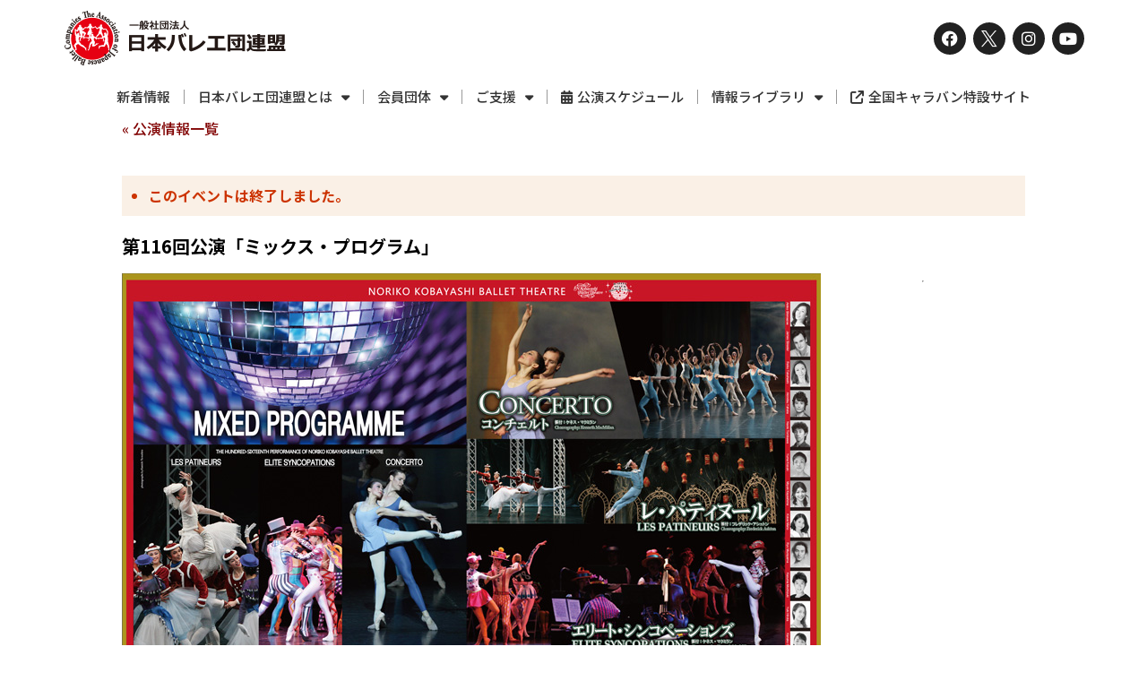

--- FILE ---
content_type: text/html; charset=UTF-8
request_url: https://japan-ballet.com/event/20190907/
body_size: 141731
content:
<!doctype html>
<html lang="ja">
<head>
	<meta charset="UTF-8">
		<meta name="viewport" content="width=device-width, initial-scale=1">
    <meta property="og:image" content="https://japan-ballet.com/cms2/wp-content/uploads/ogp_aojc.jpg" class="yoast-seo-meta-tag" />
	<meta name="twitter:image" content="https://japan-ballet.com/cms2/wp-content/uploads/ogp_aojc.jpg" class="yoast-seo-meta-tag" />
	<link rel="profile" href="https://gmpg.org/xfn/11">
	<link rel='stylesheet' id='tec-variables-skeleton-css' href='https://japan-ballet.com/cms2/wp-content/plugins/the-events-calendar/common/src/resources/css/variables-skeleton.min.css?ver=5.0.9' media='all' />
<link rel='stylesheet' id='tribe-common-skeleton-style-css' href='https://japan-ballet.com/cms2/wp-content/plugins/the-events-calendar/common/src/resources/css/common-skeleton.min.css?ver=5.0.9' media='all' />
<link rel='stylesheet' id='tribe-events-views-v2-bootstrap-datepicker-styles-css' href='https://japan-ballet.com/cms2/wp-content/plugins/the-events-calendar/vendor/bootstrap-datepicker/css/bootstrap-datepicker.standalone.min.css?ver=6.0.8' media='all' />
<link rel='stylesheet' id='tribe-tooltipster-css-css' href='https://japan-ballet.com/cms2/wp-content/plugins/the-events-calendar/common/vendor/tooltipster/tooltipster.bundle.min.css?ver=5.0.9' media='all' />
<link rel='stylesheet' id='tribe-events-views-v2-skeleton-css' href='https://japan-ballet.com/cms2/wp-content/plugins/the-events-calendar/src/resources/css/views-skeleton.min.css?ver=6.0.8' media='all' />
<link rel='stylesheet' id='tec-variables-full-css' href='https://japan-ballet.com/cms2/wp-content/plugins/the-events-calendar/common/src/resources/css/variables-full.min.css?ver=5.0.9' media='all' />
<link rel='stylesheet' id='tribe-common-full-style-css' href='https://japan-ballet.com/cms2/wp-content/plugins/the-events-calendar/common/src/resources/css/common-full.min.css?ver=5.0.9' media='all' />
<link rel='stylesheet' id='tribe-events-pro-views-v2-skeleton-css' href='https://japan-ballet.com/cms2/wp-content/plugins/events-calendar-pro/src/resources/css/views-skeleton.min.css?ver=6.0.7' media='all' />
<link rel='stylesheet' id='tribe-events-pro-views-v2-override-style-css' href='https://japan-ballet.com/cms2/wp-content/themes/hello-elementor/tribe-events/pro/tribe-events-pro.css?ver=6.0.7' media='all' />
<meta name='robots' content='index, follow, max-image-preview:large, max-snippet:-1, max-video-preview:-1' />

	<!-- This site is optimized with the Yoast SEO plugin v20.7 - https://yoast.com/wordpress/plugins/seo/ -->
	<title>第116回公演「ミックス・プログラム」 | 一般社団法人日本バレエ団連盟</title>
	<link rel="canonical" href="https://japan-ballet.com/event/20190907/" />
	<meta property="og:locale" content="ja_JP" />
	<meta property="og:type" content="article" />
	<meta property="og:title" content="第116回公演「ミックス・プログラム」 | 一般社団法人日本バレエ団連盟" />
	<meta property="og:description" content="●小林紀子バレエ・シアター ●会場：新国立劇場 中劇場" />
	<meta property="og:url" content="https://japan-ballet.com/event/20190907/" />
	<meta property="og:site_name" content="一般社団法人日本バレエ団連盟" />
	<meta property="article:publisher" content="https://www.facebook.com/-1565820047006197/" />
	<meta property="og:image" content="https://japan-ballet.com/cms2/wp-content/uploads/kn_20190907.jpg" />
	<meta property="og:image:width" content="780" />
	<meta property="og:image:height" content="438" />
	<meta property="og:image:type" content="image/jpeg" />
	<meta name="twitter:card" content="summary_large_image" />
	<meta name="twitter:site" content="@BalletCompanies" />
	<script type="application/ld+json" class="yoast-schema-graph">{"@context":"https://schema.org","@graph":[{"@type":"WebPage","@id":"https://japan-ballet.com/event/20190907/","url":"https://japan-ballet.com/event/20190907/","name":"第116回公演「ミックス・プログラム」 | 一般社団法人日本バレエ団連盟","isPartOf":{"@id":"https://japan-ballet.com/#website"},"primaryImageOfPage":{"@id":"https://japan-ballet.com/event/20190907/#primaryimage"},"image":{"@id":"https://japan-ballet.com/event/20190907/#primaryimage"},"thumbnailUrl":"https://japan-ballet.com/cms2/wp-content/uploads/kn_20190907.jpg","datePublished":"2019-06-26T06:59:56+00:00","dateModified":"2019-06-26T06:59:56+00:00","breadcrumb":{"@id":"https://japan-ballet.com/event/20190907/#breadcrumb"},"inLanguage":"ja","potentialAction":[{"@type":"ReadAction","target":["https://japan-ballet.com/event/20190907/"]}]},{"@type":"ImageObject","inLanguage":"ja","@id":"https://japan-ballet.com/event/20190907/#primaryimage","url":"https://japan-ballet.com/cms2/wp-content/uploads/kn_20190907.jpg","contentUrl":"https://japan-ballet.com/cms2/wp-content/uploads/kn_20190907.jpg","width":780,"height":438},{"@type":"BreadcrumbList","@id":"https://japan-ballet.com/event/20190907/#breadcrumb","itemListElement":[{"@type":"ListItem","position":1,"name":"ホーム","item":"https://japan-ballet.com/"},{"@type":"ListItem","position":2,"name":"イベント","item":"https://japan-ballet.com/events/"},{"@type":"ListItem","position":3,"name":"第116回公演「ミックス・プログラム」"}]},{"@type":"WebSite","@id":"https://japan-ballet.com/#website","url":"https://japan-ballet.com/","name":"一般社団法人日本バレエ団連盟","description":"日本バレエ団連盟は、1971年より活動してまいりました東京バレエ協議会を発展的に解散し、2014年9月に正会員8団体（井上バレエ団、小林紀子バレエ・シアター、貞松・浜田バレエ団、スターダンサーズ・バレエ団、牧阿佐美バレヱ団、東京シティ・バレエ団、チャイコフスキー記念東京バレエ団、法村友井バレエ団）と、準会員1団体（新国立劇場バレエ団）による一般社団法人日本バレエ団連盟を設立いたしました。","publisher":{"@id":"https://japan-ballet.com/#organization"},"potentialAction":[{"@type":"SearchAction","target":{"@type":"EntryPoint","urlTemplate":"https://japan-ballet.com/?s={search_term_string}"},"query-input":"required name=search_term_string"}],"inLanguage":"ja"},{"@type":"Organization","@id":"https://japan-ballet.com/#organization","name":"一般社団法人日本バレエ団連盟","url":"https://japan-ballet.com/","logo":{"@type":"ImageObject","inLanguage":"ja","@id":"https://japan-ballet.com/#/schema/logo/image/","url":"https://japan-ballet.com/cms2/wp-content/uploads/ogp_aojc.jpg","contentUrl":"https://japan-ballet.com/cms2/wp-content/uploads/ogp_aojc.jpg","width":1200,"height":600,"caption":"一般社団法人日本バレエ団連盟"},"image":{"@id":"https://japan-ballet.com/#/schema/logo/image/"},"sameAs":["https://www.facebook.com/-1565820047006197/","https://twitter.com/BalletCompanies","https://www.instagram.com/japaneseballetcompanies/","https://www.youtube.com/channel/UCqAtrhI08WCHsZuJ6Z8FnTQ"]},{"@type":"Event","name":"第116回公演「ミックス・プログラム」","description":"●小林紀子バレエ・シアター ●会場：新国立劇場 中劇場","image":{"@id":"https://japan-ballet.com/event/20190907/#primaryimage"},"url":"https://japan-ballet.com/event/20190907/","eventAttendanceMode":"https://schema.org/OfflineEventAttendanceMode","startDate":"2019-09-07T00:00:00+09:00","endDate":"2019-09-08T23:59:59+09:00","organizer":{"@type":"Person","name":"小林紀子バレエ・シアター","description":"","url":"","telephone":"","email":""},"@id":"https://japan-ballet.com/event/20190907/#event","mainEntityOfPage":{"@id":"https://japan-ballet.com/event/20190907/"}}]}</script>
	<!-- / Yoast SEO plugin. -->


<link rel="alternate" type="application/rss+xml" title="一般社団法人日本バレエ団連盟 &raquo; フィード" href="https://japan-ballet.com/feed/" />
<link rel="alternate" type="application/rss+xml" title="一般社団法人日本バレエ団連盟 &raquo; コメントフィード" href="https://japan-ballet.com/comments/feed/" />
<link rel="alternate" type="text/calendar" title="一般社団法人日本バレエ団連盟 &raquo; iCal フィード" href="https://japan-ballet.com/events/?ical=1" />
<script>
window._wpemojiSettings = {"baseUrl":"https:\/\/s.w.org\/images\/core\/emoji\/14.0.0\/72x72\/","ext":".png","svgUrl":"https:\/\/s.w.org\/images\/core\/emoji\/14.0.0\/svg\/","svgExt":".svg","source":{"concatemoji":"https:\/\/japan-ballet.com\/cms2\/wp-includes\/js\/wp-emoji-release.min.js?ver=6.1.9"}};
/*! This file is auto-generated */
!function(e,a,t){var n,r,o,i=a.createElement("canvas"),p=i.getContext&&i.getContext("2d");function s(e,t){var a=String.fromCharCode,e=(p.clearRect(0,0,i.width,i.height),p.fillText(a.apply(this,e),0,0),i.toDataURL());return p.clearRect(0,0,i.width,i.height),p.fillText(a.apply(this,t),0,0),e===i.toDataURL()}function c(e){var t=a.createElement("script");t.src=e,t.defer=t.type="text/javascript",a.getElementsByTagName("head")[0].appendChild(t)}for(o=Array("flag","emoji"),t.supports={everything:!0,everythingExceptFlag:!0},r=0;r<o.length;r++)t.supports[o[r]]=function(e){if(p&&p.fillText)switch(p.textBaseline="top",p.font="600 32px Arial",e){case"flag":return s([127987,65039,8205,9895,65039],[127987,65039,8203,9895,65039])?!1:!s([55356,56826,55356,56819],[55356,56826,8203,55356,56819])&&!s([55356,57332,56128,56423,56128,56418,56128,56421,56128,56430,56128,56423,56128,56447],[55356,57332,8203,56128,56423,8203,56128,56418,8203,56128,56421,8203,56128,56430,8203,56128,56423,8203,56128,56447]);case"emoji":return!s([129777,127995,8205,129778,127999],[129777,127995,8203,129778,127999])}return!1}(o[r]),t.supports.everything=t.supports.everything&&t.supports[o[r]],"flag"!==o[r]&&(t.supports.everythingExceptFlag=t.supports.everythingExceptFlag&&t.supports[o[r]]);t.supports.everythingExceptFlag=t.supports.everythingExceptFlag&&!t.supports.flag,t.DOMReady=!1,t.readyCallback=function(){t.DOMReady=!0},t.supports.everything||(n=function(){t.readyCallback()},a.addEventListener?(a.addEventListener("DOMContentLoaded",n,!1),e.addEventListener("load",n,!1)):(e.attachEvent("onload",n),a.attachEvent("onreadystatechange",function(){"complete"===a.readyState&&t.readyCallback()})),(e=t.source||{}).concatemoji?c(e.concatemoji):e.wpemoji&&e.twemoji&&(c(e.twemoji),c(e.wpemoji)))}(window,document,window._wpemojiSettings);
</script>
<style>
img.wp-smiley,
img.emoji {
	display: inline !important;
	border: none !important;
	box-shadow: none !important;
	height: 1em !important;
	width: 1em !important;
	margin: 0 0.07em !important;
	vertical-align: -0.1em !important;
	background: none !important;
	padding: 0 !important;
}
</style>
	<link rel='stylesheet' id='tec-events-pro-single-css' href='https://japan-ballet.com/cms2/wp-content/plugins/events-calendar-pro/src/resources/css/events-single.min.css?ver=6.0.7' media='all' />
<link rel='stylesheet' id='tribe-events-calendar-pro-override-style-css' href='https://japan-ballet.com/cms2/wp-content/themes/hello-elementor/tribe-events/pro/tribe-events-pro.css?ver=6.0.7' media='all' />
<link rel='stylesheet' id='tribe-events-pro-mini-calendar-block-styles-css' href='https://japan-ballet.com/cms2/wp-content/plugins/events-calendar-pro/src/resources/css/tribe-events-pro-mini-calendar-block.min.css?ver=6.0.7' media='all' />
<link rel='stylesheet' id='tribe-events-v2-single-skeleton-css' href='https://japan-ballet.com/cms2/wp-content/plugins/the-events-calendar/src/resources/css/tribe-events-single-skeleton.min.css?ver=6.0.8' media='all' />
<link rel='stylesheet' id='wp-block-library-css' href='https://japan-ballet.com/cms2/wp-includes/css/dist/block-library/style.min.css?ver=6.1.9' media='all' />
<link rel='stylesheet' id='classic-theme-styles-css' href='https://japan-ballet.com/cms2/wp-includes/css/classic-themes.min.css?ver=1' media='all' />
<style id='global-styles-inline-css'>
body{--wp--preset--color--black: #000000;--wp--preset--color--cyan-bluish-gray: #abb8c3;--wp--preset--color--white: #ffffff;--wp--preset--color--pale-pink: #f78da7;--wp--preset--color--vivid-red: #cf2e2e;--wp--preset--color--luminous-vivid-orange: #ff6900;--wp--preset--color--luminous-vivid-amber: #fcb900;--wp--preset--color--light-green-cyan: #7bdcb5;--wp--preset--color--vivid-green-cyan: #00d084;--wp--preset--color--pale-cyan-blue: #8ed1fc;--wp--preset--color--vivid-cyan-blue: #0693e3;--wp--preset--color--vivid-purple: #9b51e0;--wp--preset--gradient--vivid-cyan-blue-to-vivid-purple: linear-gradient(135deg,rgba(6,147,227,1) 0%,rgb(155,81,224) 100%);--wp--preset--gradient--light-green-cyan-to-vivid-green-cyan: linear-gradient(135deg,rgb(122,220,180) 0%,rgb(0,208,130) 100%);--wp--preset--gradient--luminous-vivid-amber-to-luminous-vivid-orange: linear-gradient(135deg,rgba(252,185,0,1) 0%,rgba(255,105,0,1) 100%);--wp--preset--gradient--luminous-vivid-orange-to-vivid-red: linear-gradient(135deg,rgba(255,105,0,1) 0%,rgb(207,46,46) 100%);--wp--preset--gradient--very-light-gray-to-cyan-bluish-gray: linear-gradient(135deg,rgb(238,238,238) 0%,rgb(169,184,195) 100%);--wp--preset--gradient--cool-to-warm-spectrum: linear-gradient(135deg,rgb(74,234,220) 0%,rgb(151,120,209) 20%,rgb(207,42,186) 40%,rgb(238,44,130) 60%,rgb(251,105,98) 80%,rgb(254,248,76) 100%);--wp--preset--gradient--blush-light-purple: linear-gradient(135deg,rgb(255,206,236) 0%,rgb(152,150,240) 100%);--wp--preset--gradient--blush-bordeaux: linear-gradient(135deg,rgb(254,205,165) 0%,rgb(254,45,45) 50%,rgb(107,0,62) 100%);--wp--preset--gradient--luminous-dusk: linear-gradient(135deg,rgb(255,203,112) 0%,rgb(199,81,192) 50%,rgb(65,88,208) 100%);--wp--preset--gradient--pale-ocean: linear-gradient(135deg,rgb(255,245,203) 0%,rgb(182,227,212) 50%,rgb(51,167,181) 100%);--wp--preset--gradient--electric-grass: linear-gradient(135deg,rgb(202,248,128) 0%,rgb(113,206,126) 100%);--wp--preset--gradient--midnight: linear-gradient(135deg,rgb(2,3,129) 0%,rgb(40,116,252) 100%);--wp--preset--duotone--dark-grayscale: url('#wp-duotone-dark-grayscale');--wp--preset--duotone--grayscale: url('#wp-duotone-grayscale');--wp--preset--duotone--purple-yellow: url('#wp-duotone-purple-yellow');--wp--preset--duotone--blue-red: url('#wp-duotone-blue-red');--wp--preset--duotone--midnight: url('#wp-duotone-midnight');--wp--preset--duotone--magenta-yellow: url('#wp-duotone-magenta-yellow');--wp--preset--duotone--purple-green: url('#wp-duotone-purple-green');--wp--preset--duotone--blue-orange: url('#wp-duotone-blue-orange');--wp--preset--font-size--small: 13px;--wp--preset--font-size--medium: 20px;--wp--preset--font-size--large: 36px;--wp--preset--font-size--x-large: 42px;--wp--preset--spacing--20: 0.44rem;--wp--preset--spacing--30: 0.67rem;--wp--preset--spacing--40: 1rem;--wp--preset--spacing--50: 1.5rem;--wp--preset--spacing--60: 2.25rem;--wp--preset--spacing--70: 3.38rem;--wp--preset--spacing--80: 5.06rem;}:where(.is-layout-flex){gap: 0.5em;}body .is-layout-flow > .alignleft{float: left;margin-inline-start: 0;margin-inline-end: 2em;}body .is-layout-flow > .alignright{float: right;margin-inline-start: 2em;margin-inline-end: 0;}body .is-layout-flow > .aligncenter{margin-left: auto !important;margin-right: auto !important;}body .is-layout-constrained > .alignleft{float: left;margin-inline-start: 0;margin-inline-end: 2em;}body .is-layout-constrained > .alignright{float: right;margin-inline-start: 2em;margin-inline-end: 0;}body .is-layout-constrained > .aligncenter{margin-left: auto !important;margin-right: auto !important;}body .is-layout-constrained > :where(:not(.alignleft):not(.alignright):not(.alignfull)){max-width: var(--wp--style--global--content-size);margin-left: auto !important;margin-right: auto !important;}body .is-layout-constrained > .alignwide{max-width: var(--wp--style--global--wide-size);}body .is-layout-flex{display: flex;}body .is-layout-flex{flex-wrap: wrap;align-items: center;}body .is-layout-flex > *{margin: 0;}:where(.wp-block-columns.is-layout-flex){gap: 2em;}.has-black-color{color: var(--wp--preset--color--black) !important;}.has-cyan-bluish-gray-color{color: var(--wp--preset--color--cyan-bluish-gray) !important;}.has-white-color{color: var(--wp--preset--color--white) !important;}.has-pale-pink-color{color: var(--wp--preset--color--pale-pink) !important;}.has-vivid-red-color{color: var(--wp--preset--color--vivid-red) !important;}.has-luminous-vivid-orange-color{color: var(--wp--preset--color--luminous-vivid-orange) !important;}.has-luminous-vivid-amber-color{color: var(--wp--preset--color--luminous-vivid-amber) !important;}.has-light-green-cyan-color{color: var(--wp--preset--color--light-green-cyan) !important;}.has-vivid-green-cyan-color{color: var(--wp--preset--color--vivid-green-cyan) !important;}.has-pale-cyan-blue-color{color: var(--wp--preset--color--pale-cyan-blue) !important;}.has-vivid-cyan-blue-color{color: var(--wp--preset--color--vivid-cyan-blue) !important;}.has-vivid-purple-color{color: var(--wp--preset--color--vivid-purple) !important;}.has-black-background-color{background-color: var(--wp--preset--color--black) !important;}.has-cyan-bluish-gray-background-color{background-color: var(--wp--preset--color--cyan-bluish-gray) !important;}.has-white-background-color{background-color: var(--wp--preset--color--white) !important;}.has-pale-pink-background-color{background-color: var(--wp--preset--color--pale-pink) !important;}.has-vivid-red-background-color{background-color: var(--wp--preset--color--vivid-red) !important;}.has-luminous-vivid-orange-background-color{background-color: var(--wp--preset--color--luminous-vivid-orange) !important;}.has-luminous-vivid-amber-background-color{background-color: var(--wp--preset--color--luminous-vivid-amber) !important;}.has-light-green-cyan-background-color{background-color: var(--wp--preset--color--light-green-cyan) !important;}.has-vivid-green-cyan-background-color{background-color: var(--wp--preset--color--vivid-green-cyan) !important;}.has-pale-cyan-blue-background-color{background-color: var(--wp--preset--color--pale-cyan-blue) !important;}.has-vivid-cyan-blue-background-color{background-color: var(--wp--preset--color--vivid-cyan-blue) !important;}.has-vivid-purple-background-color{background-color: var(--wp--preset--color--vivid-purple) !important;}.has-black-border-color{border-color: var(--wp--preset--color--black) !important;}.has-cyan-bluish-gray-border-color{border-color: var(--wp--preset--color--cyan-bluish-gray) !important;}.has-white-border-color{border-color: var(--wp--preset--color--white) !important;}.has-pale-pink-border-color{border-color: var(--wp--preset--color--pale-pink) !important;}.has-vivid-red-border-color{border-color: var(--wp--preset--color--vivid-red) !important;}.has-luminous-vivid-orange-border-color{border-color: var(--wp--preset--color--luminous-vivid-orange) !important;}.has-luminous-vivid-amber-border-color{border-color: var(--wp--preset--color--luminous-vivid-amber) !important;}.has-light-green-cyan-border-color{border-color: var(--wp--preset--color--light-green-cyan) !important;}.has-vivid-green-cyan-border-color{border-color: var(--wp--preset--color--vivid-green-cyan) !important;}.has-pale-cyan-blue-border-color{border-color: var(--wp--preset--color--pale-cyan-blue) !important;}.has-vivid-cyan-blue-border-color{border-color: var(--wp--preset--color--vivid-cyan-blue) !important;}.has-vivid-purple-border-color{border-color: var(--wp--preset--color--vivid-purple) !important;}.has-vivid-cyan-blue-to-vivid-purple-gradient-background{background: var(--wp--preset--gradient--vivid-cyan-blue-to-vivid-purple) !important;}.has-light-green-cyan-to-vivid-green-cyan-gradient-background{background: var(--wp--preset--gradient--light-green-cyan-to-vivid-green-cyan) !important;}.has-luminous-vivid-amber-to-luminous-vivid-orange-gradient-background{background: var(--wp--preset--gradient--luminous-vivid-amber-to-luminous-vivid-orange) !important;}.has-luminous-vivid-orange-to-vivid-red-gradient-background{background: var(--wp--preset--gradient--luminous-vivid-orange-to-vivid-red) !important;}.has-very-light-gray-to-cyan-bluish-gray-gradient-background{background: var(--wp--preset--gradient--very-light-gray-to-cyan-bluish-gray) !important;}.has-cool-to-warm-spectrum-gradient-background{background: var(--wp--preset--gradient--cool-to-warm-spectrum) !important;}.has-blush-light-purple-gradient-background{background: var(--wp--preset--gradient--blush-light-purple) !important;}.has-blush-bordeaux-gradient-background{background: var(--wp--preset--gradient--blush-bordeaux) !important;}.has-luminous-dusk-gradient-background{background: var(--wp--preset--gradient--luminous-dusk) !important;}.has-pale-ocean-gradient-background{background: var(--wp--preset--gradient--pale-ocean) !important;}.has-electric-grass-gradient-background{background: var(--wp--preset--gradient--electric-grass) !important;}.has-midnight-gradient-background{background: var(--wp--preset--gradient--midnight) !important;}.has-small-font-size{font-size: var(--wp--preset--font-size--small) !important;}.has-medium-font-size{font-size: var(--wp--preset--font-size--medium) !important;}.has-large-font-size{font-size: var(--wp--preset--font-size--large) !important;}.has-x-large-font-size{font-size: var(--wp--preset--font-size--x-large) !important;}
.wp-block-navigation a:where(:not(.wp-element-button)){color: inherit;}
:where(.wp-block-columns.is-layout-flex){gap: 2em;}
.wp-block-pullquote{font-size: 1.5em;line-height: 1.6;}
</style>
<link rel='stylesheet' id='hello-elementor-css' href='https://japan-ballet.com/cms2/wp-content/themes/hello-elementor/style.min.css?ver=2.6.1' media='all' />
<link rel='stylesheet' id='hello-elementor-theme-style-css' href='https://japan-ballet.com/cms2/wp-content/themes/hello-elementor/theme.min.css?ver=2.6.1' media='all' />
<link rel='stylesheet' id='elementor-frontend-css' href='https://japan-ballet.com/cms2/wp-content/plugins/elementor/assets/css/frontend-lite.min.css?ver=3.9.2' media='all' />
<link rel='stylesheet' id='elementor-post-3865-css' href='https://japan-ballet.com/cms2/wp-content/uploads/elementor/css/post-3865.css?ver=1690197136' media='all' />
<link rel='stylesheet' id='elementor-icons-css' href='https://japan-ballet.com/cms2/wp-content/plugins/elementor/assets/lib/eicons/css/elementor-icons.min.css?ver=5.16.0' media='all' />
<link rel='stylesheet' id='elementor-pro-css' href='https://japan-ballet.com/cms2/wp-content/plugins/elementor-pro/assets/css/frontend-lite.min.css?ver=3.9.2' media='all' />
<link rel='stylesheet' id='elementor-global-css' href='https://japan-ballet.com/cms2/wp-content/uploads/elementor/css/global.css?ver=1690197137' media='all' />
<link rel='stylesheet' id='elementor-post-3893-css' href='https://japan-ballet.com/cms2/wp-content/uploads/elementor/css/post-3893.css?ver=1752118552' media='all' />
<link rel='stylesheet' id='elementor-post-3917-css' href='https://japan-ballet.com/cms2/wp-content/uploads/elementor/css/post-3917.css?ver=1760699721' media='all' />
<link rel='stylesheet' id='fancybox-css' href='https://japan-ballet.com/cms2/wp-content/plugins/easy-fancybox/fancybox/1.5.4/jquery.fancybox.min.css?ver=6.1.9' media='screen' />
<link rel='stylesheet' id='msl-main-css' href='https://japan-ballet.com/cms2/wp-content/plugins/master-slider/public/assets/css/masterslider.main.css?ver=3.8.7' media='all' />
<link rel='stylesheet' id='msl-custom-css' href='https://japan-ballet.com/cms2/wp-content/uploads/master-slider/custom.css?ver=11.5' media='all' />
<link rel='stylesheet' id='ecs-styles-css' href='https://japan-ballet.com/cms2/wp-content/plugins/ele-custom-skin/assets/css/ecs-style.css?ver=3.1.7' media='all' />
<link rel='stylesheet' id='elementor-post-3950-css' href='https://japan-ballet.com/cms2/wp-content/uploads/elementor/css/post-3950.css?ver=1684230503' media='all' />
<link rel='stylesheet' id='elementor-post-3982-css' href='https://japan-ballet.com/cms2/wp-content/uploads/elementor/css/post-3982.css?ver=1679933967' media='all' />
<link rel='stylesheet' id='google-fonts-1-css' href='https://fonts.googleapis.com/css?family=Noto+Sans+JP%3A100%2C100italic%2C200%2C200italic%2C300%2C300italic%2C400%2C400italic%2C500%2C500italic%2C600%2C600italic%2C700%2C700italic%2C800%2C800italic%2C900%2C900italic&#038;display=swap&#038;ver=6.1.9' media='all' />
<link rel='stylesheet' id='elementor-icons-shared-0-css' href='https://japan-ballet.com/cms2/wp-content/plugins/elementor/assets/lib/font-awesome/css/fontawesome.min.css?ver=5.15.3' media='all' />
<link rel='stylesheet' id='elementor-icons-fa-brands-css' href='https://japan-ballet.com/cms2/wp-content/plugins/elementor/assets/lib/font-awesome/css/brands.min.css?ver=5.15.3' media='all' />
<link rel='stylesheet' id='elementor-icons-twitter_x-css' href='https://japan-ballet.com/cms2/wp-content/uploads/elementor/custom-icons/twitter_x/css/twitter_x.css?ver=1.0.0' media='all' />
<link rel='stylesheet' id='elementor-icons-fa-solid-css' href='https://japan-ballet.com/cms2/wp-content/plugins/elementor/assets/lib/font-awesome/css/solid.min.css?ver=5.15.3' media='all' />
<link rel="preconnect" href="https://fonts.gstatic.com/" crossorigin><script src='https://japan-ballet.com/cms2/wp-includes/js/jquery/jquery.min.js?ver=3.6.1' id='jquery-core-js'></script>
<script src='https://japan-ballet.com/cms2/wp-includes/js/jquery/jquery-migrate.min.js?ver=3.3.2' id='jquery-migrate-js'></script>
<script src='https://japan-ballet.com/cms2/wp-content/plugins/the-events-calendar/common/src/resources/js/tribe-common.min.js?ver=5.0.9' id='tribe-common-js'></script>
<script src='https://japan-ballet.com/cms2/wp-content/plugins/the-events-calendar/src/resources/js/views/breakpoints.js?ver=6.0.8' id='tribe-events-views-v2-breakpoints-js'></script>
<script id='ecs_ajax_load-js-extra'>
var ecs_ajax_params = {"ajaxurl":"https:\/\/japan-ballet.com\/cms2\/wp-admin\/admin-ajax.php","posts":"{\"page\":0,\"tribe_events\":\"20190907\",\"post_type\":\"tribe_events\",\"name\":\"20190907\",\"error\":\"\",\"m\":\"\",\"p\":0,\"post_parent\":\"\",\"subpost\":\"\",\"subpost_id\":\"\",\"attachment\":\"\",\"attachment_id\":0,\"pagename\":\"\",\"page_id\":0,\"second\":\"\",\"minute\":\"\",\"hour\":\"\",\"day\":0,\"monthnum\":0,\"year\":0,\"w\":0,\"category_name\":\"\",\"tag\":\"\",\"cat\":\"\",\"tag_id\":\"\",\"author\":\"\",\"author_name\":\"\",\"feed\":\"\",\"tb\":\"\",\"paged\":0,\"meta_key\":\"\",\"meta_value\":\"\",\"preview\":\"\",\"s\":\"\",\"sentence\":\"\",\"title\":\"\",\"fields\":\"\",\"menu_order\":\"\",\"embed\":\"\",\"category__in\":[],\"category__not_in\":[],\"category__and\":[],\"post__in\":[],\"post__not_in\":[],\"post_name__in\":[],\"tag__in\":[],\"tag__not_in\":[],\"tag__and\":[],\"tag_slug__in\":[],\"tag_slug__and\":[],\"post_parent__in\":[],\"post_parent__not_in\":[],\"author__in\":[],\"author__not_in\":[],\"orderby\":\"menu_order\",\"order\":\"ASC\",\"ignore_sticky_posts\":false,\"suppress_filters\":false,\"cache_results\":true,\"update_post_term_cache\":true,\"update_menu_item_cache\":false,\"lazy_load_term_meta\":true,\"update_post_meta_cache\":true,\"posts_per_page\":10,\"nopaging\":false,\"comments_per_page\":\"50\",\"no_found_rows\":false}"};
</script>
<script src='https://japan-ballet.com/cms2/wp-content/plugins/ele-custom-skin/assets/js/ecs_ajax_pagination.js?ver=3.1.7' id='ecs_ajax_load-js'></script>
<script src='https://japan-ballet.com/cms2/wp-content/plugins/ele-custom-skin/assets/js/ecs.js?ver=3.1.7' id='ecs-script-js'></script>
<link rel="https://api.w.org/" href="https://japan-ballet.com/wp-json/" /><link rel="alternate" type="application/json" href="https://japan-ballet.com/wp-json/wp/v2/tribe_events/1604" /><link rel="EditURI" type="application/rsd+xml" title="RSD" href="https://japan-ballet.com/cms2/xmlrpc.php?rsd" />
<link rel="wlwmanifest" type="application/wlwmanifest+xml" href="https://japan-ballet.com/cms2/wp-includes/wlwmanifest.xml" />
<meta name="generator" content="WordPress 6.1.9" />
<link rel='shortlink' href='https://japan-ballet.com/?p=1604' />
<link rel="alternate" type="application/json+oembed" href="https://japan-ballet.com/wp-json/oembed/1.0/embed?url=https%3A%2F%2Fjapan-ballet.com%2Fevent%2F20190907%2F" />
<link rel="alternate" type="text/xml+oembed" href="https://japan-ballet.com/wp-json/oembed/1.0/embed?url=https%3A%2F%2Fjapan-ballet.com%2Fevent%2F20190907%2F&#038;format=xml" />
<script>var ms_grabbing_curosr = 'https://japan-ballet.com/cms2/wp-content/plugins/master-slider/public/assets/css/common/grabbing.cur', ms_grab_curosr = 'https://japan-ballet.com/cms2/wp-content/plugins/master-slider/public/assets/css/common/grab.cur';</script>
<meta name="generator" content="MasterSlider 3.8.7 - Responsive Touch Image Slider | avt.li/msf" />
<meta name="tec-api-version" content="v1"><meta name="tec-api-origin" content="https://japan-ballet.com"><link rel="alternate" href="https://japan-ballet.com/wp-json/tribe/events/v1/events/1604" /><link rel="stylesheet" href="https://cdnjs.cloudflare.com/ajax/libs/font-awesome/6.2.1/css/all.min.css" integrity="sha512-MV7K8+y+gLIBoVD59lQIYicR65iaqukzvf/nwasF0nqhPay5w/9lJmVM2hMDcnK1OnMGCdVK+iQrJ7lzPJQd1w==" crossorigin="anonymous" referrerpolicy="no-referrer" />
<!--facebook start -->
<div id="fb-root"></div>
<script>(function(d, s, id) {
  var js, fjs = d.getElementsByTagName(s)[0];
  if (d.getElementById(id)) return;
  js = d.createElement(s); js.id = id;
  js.src = 'https://connect.facebook.net/ja_JP/sdk.js#xfbml=1&version=v2.10&appId=162532913951988';
  fjs.parentNode.insertBefore(js, fjs);
}(document, 'script', 'facebook-jssdk'));</script>
<!--facebook end -->
<link rel="icon" href="https://japan-ballet.com/cms2/wp-content/uploads/favicon-300x300.png" sizes="32x32" />
<link rel="icon" href="https://japan-ballet.com/cms2/wp-content/uploads/favicon-300x300.png" sizes="192x192" />
<link rel="apple-touch-icon" href="https://japan-ballet.com/cms2/wp-content/uploads/favicon-300x300.png" />
<meta name="msapplication-TileImage" content="https://japan-ballet.com/cms2/wp-content/uploads/favicon-300x300.png" />
		<style id="wp-custom-css">
			.tribe-common--breakpoint-medium.tribe-events .tribe-events-l-container{
	padding-top:20px  !important;
}

.tribe-events-event-categories-label-nonne{
	display:none;
}
.tribe-events-c-subscribe-dropdown{
	display:none;
}
.tribe-events-single-event-title{
	font-size:20px;
}

.tribe-events-c-search__button{
	background:#800001 !important;
}

.tribe-events-calendar-list__month-separator-text{
	font-size:28px !important;
}
.tribe-events-calendar-list__event-datetime{
	font-size:20px !important;
	font-weight:bold;
}

.single .tribe-events-event-image img{
	height:auto !important;
}

.tribe-filter-bar-c-filter__toggle-text{
color:#800001;	
}


.tribe-events-c-top-bar__nav-list{
			display:none !important;
}

.tribe-events-c-nav__list{
		display:none !important;
}
		</style>
		</head>
<body class="tribe_events-template-default single single-tribe_events postid-1604 wp-custom-logo _masterslider _ms_version_3.8.7 tribe-events-page-template tribe-no-js events-single tribe-events-style-skeleton elementor-default elementor-kit-3865">

<svg xmlns="http://www.w3.org/2000/svg" viewBox="0 0 0 0" width="0" height="0" focusable="false" role="none" style="visibility: hidden; position: absolute; left: -9999px; overflow: hidden;" ><defs><filter id="wp-duotone-dark-grayscale"><feColorMatrix color-interpolation-filters="sRGB" type="matrix" values=" .299 .587 .114 0 0 .299 .587 .114 0 0 .299 .587 .114 0 0 .299 .587 .114 0 0 " /><feComponentTransfer color-interpolation-filters="sRGB" ><feFuncR type="table" tableValues="0 0.49803921568627" /><feFuncG type="table" tableValues="0 0.49803921568627" /><feFuncB type="table" tableValues="0 0.49803921568627" /><feFuncA type="table" tableValues="1 1" /></feComponentTransfer><feComposite in2="SourceGraphic" operator="in" /></filter></defs></svg><svg xmlns="http://www.w3.org/2000/svg" viewBox="0 0 0 0" width="0" height="0" focusable="false" role="none" style="visibility: hidden; position: absolute; left: -9999px; overflow: hidden;" ><defs><filter id="wp-duotone-grayscale"><feColorMatrix color-interpolation-filters="sRGB" type="matrix" values=" .299 .587 .114 0 0 .299 .587 .114 0 0 .299 .587 .114 0 0 .299 .587 .114 0 0 " /><feComponentTransfer color-interpolation-filters="sRGB" ><feFuncR type="table" tableValues="0 1" /><feFuncG type="table" tableValues="0 1" /><feFuncB type="table" tableValues="0 1" /><feFuncA type="table" tableValues="1 1" /></feComponentTransfer><feComposite in2="SourceGraphic" operator="in" /></filter></defs></svg><svg xmlns="http://www.w3.org/2000/svg" viewBox="0 0 0 0" width="0" height="0" focusable="false" role="none" style="visibility: hidden; position: absolute; left: -9999px; overflow: hidden;" ><defs><filter id="wp-duotone-purple-yellow"><feColorMatrix color-interpolation-filters="sRGB" type="matrix" values=" .299 .587 .114 0 0 .299 .587 .114 0 0 .299 .587 .114 0 0 .299 .587 .114 0 0 " /><feComponentTransfer color-interpolation-filters="sRGB" ><feFuncR type="table" tableValues="0.54901960784314 0.98823529411765" /><feFuncG type="table" tableValues="0 1" /><feFuncB type="table" tableValues="0.71764705882353 0.25490196078431" /><feFuncA type="table" tableValues="1 1" /></feComponentTransfer><feComposite in2="SourceGraphic" operator="in" /></filter></defs></svg><svg xmlns="http://www.w3.org/2000/svg" viewBox="0 0 0 0" width="0" height="0" focusable="false" role="none" style="visibility: hidden; position: absolute; left: -9999px; overflow: hidden;" ><defs><filter id="wp-duotone-blue-red"><feColorMatrix color-interpolation-filters="sRGB" type="matrix" values=" .299 .587 .114 0 0 .299 .587 .114 0 0 .299 .587 .114 0 0 .299 .587 .114 0 0 " /><feComponentTransfer color-interpolation-filters="sRGB" ><feFuncR type="table" tableValues="0 1" /><feFuncG type="table" tableValues="0 0.27843137254902" /><feFuncB type="table" tableValues="0.5921568627451 0.27843137254902" /><feFuncA type="table" tableValues="1 1" /></feComponentTransfer><feComposite in2="SourceGraphic" operator="in" /></filter></defs></svg><svg xmlns="http://www.w3.org/2000/svg" viewBox="0 0 0 0" width="0" height="0" focusable="false" role="none" style="visibility: hidden; position: absolute; left: -9999px; overflow: hidden;" ><defs><filter id="wp-duotone-midnight"><feColorMatrix color-interpolation-filters="sRGB" type="matrix" values=" .299 .587 .114 0 0 .299 .587 .114 0 0 .299 .587 .114 0 0 .299 .587 .114 0 0 " /><feComponentTransfer color-interpolation-filters="sRGB" ><feFuncR type="table" tableValues="0 0" /><feFuncG type="table" tableValues="0 0.64705882352941" /><feFuncB type="table" tableValues="0 1" /><feFuncA type="table" tableValues="1 1" /></feComponentTransfer><feComposite in2="SourceGraphic" operator="in" /></filter></defs></svg><svg xmlns="http://www.w3.org/2000/svg" viewBox="0 0 0 0" width="0" height="0" focusable="false" role="none" style="visibility: hidden; position: absolute; left: -9999px; overflow: hidden;" ><defs><filter id="wp-duotone-magenta-yellow"><feColorMatrix color-interpolation-filters="sRGB" type="matrix" values=" .299 .587 .114 0 0 .299 .587 .114 0 0 .299 .587 .114 0 0 .299 .587 .114 0 0 " /><feComponentTransfer color-interpolation-filters="sRGB" ><feFuncR type="table" tableValues="0.78039215686275 1" /><feFuncG type="table" tableValues="0 0.94901960784314" /><feFuncB type="table" tableValues="0.35294117647059 0.47058823529412" /><feFuncA type="table" tableValues="1 1" /></feComponentTransfer><feComposite in2="SourceGraphic" operator="in" /></filter></defs></svg><svg xmlns="http://www.w3.org/2000/svg" viewBox="0 0 0 0" width="0" height="0" focusable="false" role="none" style="visibility: hidden; position: absolute; left: -9999px; overflow: hidden;" ><defs><filter id="wp-duotone-purple-green"><feColorMatrix color-interpolation-filters="sRGB" type="matrix" values=" .299 .587 .114 0 0 .299 .587 .114 0 0 .299 .587 .114 0 0 .299 .587 .114 0 0 " /><feComponentTransfer color-interpolation-filters="sRGB" ><feFuncR type="table" tableValues="0.65098039215686 0.40392156862745" /><feFuncG type="table" tableValues="0 1" /><feFuncB type="table" tableValues="0.44705882352941 0.4" /><feFuncA type="table" tableValues="1 1" /></feComponentTransfer><feComposite in2="SourceGraphic" operator="in" /></filter></defs></svg><svg xmlns="http://www.w3.org/2000/svg" viewBox="0 0 0 0" width="0" height="0" focusable="false" role="none" style="visibility: hidden; position: absolute; left: -9999px; overflow: hidden;" ><defs><filter id="wp-duotone-blue-orange"><feColorMatrix color-interpolation-filters="sRGB" type="matrix" values=" .299 .587 .114 0 0 .299 .587 .114 0 0 .299 .587 .114 0 0 .299 .587 .114 0 0 " /><feComponentTransfer color-interpolation-filters="sRGB" ><feFuncR type="table" tableValues="0.098039215686275 1" /><feFuncG type="table" tableValues="0 0.66274509803922" /><feFuncB type="table" tableValues="0.84705882352941 0.41960784313725" /><feFuncA type="table" tableValues="1 1" /></feComponentTransfer><feComposite in2="SourceGraphic" operator="in" /></filter></defs></svg><script src="https://maps.googleapis.com/maps/api/js?v=3.exp&key=AIzaSyDu4OnVKwPdCwaj91JqPeHUW2Eb8KAFM6Y"></script>

<a class="skip-link screen-reader-text" href="#content">
	コンテンツにスキップ</a>

		<div data-elementor-type="header" data-elementor-id="3893" class="elementor elementor-3893 elementor-location-header">
								<section class="elementor-section elementor-top-section elementor-element elementor-element-7acc264 elementor-section-boxed elementor-section-height-default elementor-section-height-default" data-id="7acc264" data-element_type="section" id="site-header">
						<div class="elementor-container elementor-column-gap-no">
					<div class="elementor-column elementor-col-50 elementor-top-column elementor-element elementor-element-b9eb57a" data-id="b9eb57a" data-element_type="column">
			<div class="elementor-widget-wrap elementor-element-populated">
								<div class="elementor-element elementor-element-4fbdab8 elementor-widget elementor-widget-image" data-id="4fbdab8" data-element_type="widget" id="top-anchor" data-widget_type="image.default">
				<div class="elementor-widget-container">
			<style>/*! elementor - v3.9.2 - 21-12-2022 */
.elementor-widget-image{text-align:center}.elementor-widget-image a{display:inline-block}.elementor-widget-image a img[src$=".svg"]{width:48px}.elementor-widget-image img{vertical-align:middle;display:inline-block}</style>													<a href="https://japan-ballet.com">
							<img width="500" height="130" src="https://japan-ballet.com/cms2/wp-content/uploads/site_id.png" class="attachment-large size-large wp-image-3879" alt="" loading="lazy" srcset="https://japan-ballet.com/cms2/wp-content/uploads/site_id.png 500w, https://japan-ballet.com/cms2/wp-content/uploads/site_id-300x78.png 300w" sizes="(max-width: 500px) 100vw, 500px" />								</a>
															</div>
				</div>
					</div>
		</div>
				<div class="elementor-column elementor-col-50 elementor-top-column elementor-element elementor-element-2d0e4d3" data-id="2d0e4d3" data-element_type="column">
			<div class="elementor-widget-wrap elementor-element-populated">
								<div class="elementor-element elementor-element-3b52628 elementor-shape-circle e-grid-align-right elementor-grid-0 elementor-widget elementor-widget-social-icons" data-id="3b52628" data-element_type="widget" data-widget_type="social-icons.default">
				<div class="elementor-widget-container">
			<style>/*! elementor - v3.9.2 - 21-12-2022 */
.elementor-widget-social-icons.elementor-grid-0 .elementor-widget-container,.elementor-widget-social-icons.elementor-grid-mobile-0 .elementor-widget-container,.elementor-widget-social-icons.elementor-grid-tablet-0 .elementor-widget-container{line-height:1;font-size:0}.elementor-widget-social-icons:not(.elementor-grid-0):not(.elementor-grid-tablet-0):not(.elementor-grid-mobile-0) .elementor-grid{display:inline-grid}.elementor-widget-social-icons .elementor-grid{grid-column-gap:var(--grid-column-gap,5px);grid-row-gap:var(--grid-row-gap,5px);grid-template-columns:var(--grid-template-columns);justify-content:var(--justify-content,center);justify-items:var(--justify-content,center)}.elementor-icon.elementor-social-icon{font-size:var(--icon-size,25px);line-height:var(--icon-size,25px);width:calc(var(--icon-size, 25px) + (2 * var(--icon-padding, .5em)));height:calc(var(--icon-size, 25px) + (2 * var(--icon-padding, .5em)))}.elementor-social-icon{--e-social-icon-icon-color:#fff;display:inline-flex;background-color:#818a91;align-items:center;justify-content:center;text-align:center;cursor:pointer}.elementor-social-icon i{color:var(--e-social-icon-icon-color)}.elementor-social-icon svg{fill:var(--e-social-icon-icon-color)}.elementor-social-icon:last-child{margin:0}.elementor-social-icon:hover{opacity:.9;color:#fff}.elementor-social-icon-android{background-color:#a4c639}.elementor-social-icon-apple{background-color:#999}.elementor-social-icon-behance{background-color:#1769ff}.elementor-social-icon-bitbucket{background-color:#205081}.elementor-social-icon-codepen{background-color:#000}.elementor-social-icon-delicious{background-color:#39f}.elementor-social-icon-deviantart{background-color:#05cc47}.elementor-social-icon-digg{background-color:#005be2}.elementor-social-icon-dribbble{background-color:#ea4c89}.elementor-social-icon-elementor{background-color:#d30c5c}.elementor-social-icon-envelope{background-color:#ea4335}.elementor-social-icon-facebook,.elementor-social-icon-facebook-f{background-color:#3b5998}.elementor-social-icon-flickr{background-color:#0063dc}.elementor-social-icon-foursquare{background-color:#2d5be3}.elementor-social-icon-free-code-camp,.elementor-social-icon-freecodecamp{background-color:#006400}.elementor-social-icon-github{background-color:#333}.elementor-social-icon-gitlab{background-color:#e24329}.elementor-social-icon-globe{background-color:#818a91}.elementor-social-icon-google-plus,.elementor-social-icon-google-plus-g{background-color:#dd4b39}.elementor-social-icon-houzz{background-color:#7ac142}.elementor-social-icon-instagram{background-color:#262626}.elementor-social-icon-jsfiddle{background-color:#487aa2}.elementor-social-icon-link{background-color:#818a91}.elementor-social-icon-linkedin,.elementor-social-icon-linkedin-in{background-color:#0077b5}.elementor-social-icon-medium{background-color:#00ab6b}.elementor-social-icon-meetup{background-color:#ec1c40}.elementor-social-icon-mixcloud{background-color:#273a4b}.elementor-social-icon-odnoklassniki{background-color:#f4731c}.elementor-social-icon-pinterest{background-color:#bd081c}.elementor-social-icon-product-hunt{background-color:#da552f}.elementor-social-icon-reddit{background-color:#ff4500}.elementor-social-icon-rss{background-color:#f26522}.elementor-social-icon-shopping-cart{background-color:#4caf50}.elementor-social-icon-skype{background-color:#00aff0}.elementor-social-icon-slideshare{background-color:#0077b5}.elementor-social-icon-snapchat{background-color:#fffc00}.elementor-social-icon-soundcloud{background-color:#f80}.elementor-social-icon-spotify{background-color:#2ebd59}.elementor-social-icon-stack-overflow{background-color:#fe7a15}.elementor-social-icon-steam{background-color:#00adee}.elementor-social-icon-stumbleupon{background-color:#eb4924}.elementor-social-icon-telegram{background-color:#2ca5e0}.elementor-social-icon-thumb-tack{background-color:#1aa1d8}.elementor-social-icon-tripadvisor{background-color:#589442}.elementor-social-icon-tumblr{background-color:#35465c}.elementor-social-icon-twitch{background-color:#6441a5}.elementor-social-icon-twitter{background-color:#1da1f2}.elementor-social-icon-viber{background-color:#665cac}.elementor-social-icon-vimeo{background-color:#1ab7ea}.elementor-social-icon-vk{background-color:#45668e}.elementor-social-icon-weibo{background-color:#dd2430}.elementor-social-icon-weixin{background-color:#31a918}.elementor-social-icon-whatsapp{background-color:#25d366}.elementor-social-icon-wordpress{background-color:#21759b}.elementor-social-icon-xing{background-color:#026466}.elementor-social-icon-yelp{background-color:#af0606}.elementor-social-icon-youtube{background-color:#cd201f}.elementor-social-icon-500px{background-color:#0099e5}.elementor-shape-rounded .elementor-icon.elementor-social-icon{border-radius:10%}.elementor-shape-circle .elementor-icon.elementor-social-icon{border-radius:50%}</style>		<div class="elementor-social-icons-wrapper elementor-grid">
							<span class="elementor-grid-item">
					<a class="elementor-icon elementor-social-icon elementor-social-icon-facebook elementor-repeater-item-5fd542f" href="https://www.facebook.com/%E4%B8%80%E8%88%AC%E7%A4%BE%E5%9B%A3%E6%B3%95%E4%BA%BA%E6%97%A5%E6%9C%AC%E3%83%90%E3%83%AC%E3%82%A8%E5%9B%A3%E9%80%A3%E7%9B%9F-1565820047006197/" target="_blank">
						<span class="elementor-screen-only">Facebook</span>
						<i class="fab fa-facebook"></i>					</a>
				</span>
							<span class="elementor-grid-item">
					<a class="elementor-icon elementor-social-icon elementor-social-icon-icon-twitter-x elementor-repeater-item-f799b12" href="https://x.com/BalletCompanies" target="_blank">
						<span class="elementor-screen-only">Icon-twitter-x</span>
						<i class="icon icon-twitter-x"></i>					</a>
				</span>
							<span class="elementor-grid-item">
					<a class="elementor-icon elementor-social-icon elementor-social-icon-instagram elementor-repeater-item-55231ac" href="https://www.instagram.com/japaneseballetcompanies/" target="_blank">
						<span class="elementor-screen-only">Instagram</span>
						<i class="fab fa-instagram"></i>					</a>
				</span>
							<span class="elementor-grid-item">
					<a class="elementor-icon elementor-social-icon elementor-social-icon-youtube elementor-repeater-item-5abff9e" href="https://www.youtube.com/channel/UCqAtrhI08WCHsZuJ6Z8FnTQ" target="_blank">
						<span class="elementor-screen-only">Youtube</span>
						<i class="fab fa-youtube"></i>					</a>
				</span>
					</div>
				</div>
				</div>
					</div>
		</div>
							</div>
		</section>
				<section class="elementor-section elementor-top-section elementor-element elementor-element-449d93c elementor-section-full_width elementor-section-height-default elementor-section-height-default" data-id="449d93c" data-element_type="section">
						<div class="elementor-container elementor-column-gap-no">
					<div class="elementor-column elementor-col-100 elementor-top-column elementor-element elementor-element-e1d559d" data-id="e1d559d" data-element_type="column">
			<div class="elementor-widget-wrap elementor-element-populated">
								<div class="elementor-element elementor-element-595d1a6 elementor-nav-menu__align-center elementor-nav-menu--stretch sub-menu elementor-nav-menu--dropdown-tablet elementor-nav-menu__text-align-aside elementor-nav-menu--toggle elementor-nav-menu--burger elementor-widget elementor-widget-nav-menu" data-id="595d1a6" data-element_type="widget" data-settings="{&quot;full_width&quot;:&quot;stretch&quot;,&quot;toggle_icon_hover_animation&quot;:&quot;grow-rotate&quot;,&quot;layout&quot;:&quot;horizontal&quot;,&quot;submenu_icon&quot;:{&quot;value&quot;:&quot;&lt;i class=\&quot;fas fa-caret-down\&quot;&gt;&lt;\/i&gt;&quot;,&quot;library&quot;:&quot;fa-solid&quot;},&quot;toggle&quot;:&quot;burger&quot;}" data-widget_type="nav-menu.default">
				<div class="elementor-widget-container">
			<link rel="stylesheet" href="https://japan-ballet.com/cms2/wp-content/plugins/elementor-pro/assets/css/widget-nav-menu.min.css">			<nav migration_allowed="1" migrated="0" class="elementor-nav-menu--main elementor-nav-menu__container elementor-nav-menu--layout-horizontal e--pointer-underline e--animation-slide">
				<ul id="menu-1-595d1a6" class="elementor-nav-menu"><li class="menu-item menu-item-type-post_type menu-item-object-page menu-item-4625"><a href="https://japan-ballet.com/news/" class="elementor-item">新着情報</a></li>
<li class="menu-item menu-item-type-post_type menu-item-object-page menu-item-has-children menu-item-126"><a href="https://japan-ballet.com/mission/story/" class="elementor-item">日本バレエ団連盟とは</a>
<ul class="sub-menu elementor-nav-menu--dropdown">
	<li class="menu-item menu-item-type-post_type menu-item-object-page menu-item-4140"><a href="https://japan-ballet.com/mission/story/" class="elementor-sub-item">日本バレエ団連盟のミッション</a></li>
	<li class="menu-item menu-item-type-post_type menu-item-object-page menu-item-4141"><a href="https://japan-ballet.com/mission/activity/" class="elementor-sub-item">沿革・活動内容</a></li>
	<li class="menu-item menu-item-type-post_type menu-item-object-page menu-item-4142"><a href="https://japan-ballet.com/mission/outline/" class="elementor-sub-item">組織概要</a></li>
	<li class="menu-item menu-item-type-post_type menu-item-object-page menu-item-4143"><a href="https://japan-ballet.com/mission/articles/" class="elementor-sub-item">定款</a></li>
</ul>
</li>
<li class="menu-item menu-item-type-post_type menu-item-object-page menu-item-has-children menu-item-95"><a href="https://japan-ballet.com/members/" class="elementor-item">会員団体</a>
<ul class="sub-menu elementor-nav-menu--dropdown">
	<li class="menu-item menu-item-type-post_type menu-item-object-page menu-item-4351"><a href="https://japan-ballet.com/inoueballet/" class="elementor-sub-item">井上バレエ団</a></li>
	<li class="menu-item menu-item-type-post_type menu-item-object-page menu-item-6792"><a href="https://japan-ballet.com/nbaballet/" class="elementor-sub-item">NBAバレエ団</a></li>
	<li class="menu-item menu-item-type-post_type menu-item-object-page menu-item-4350"><a href="https://japan-ballet.com/nkbt-tokyo/" class="elementor-sub-item">小林紀子バレエ・シアター</a></li>
	<li class="menu-item menu-item-type-post_type menu-item-object-page menu-item-4349"><a href="https://japan-ballet.com/sadamatsu-hamada/" class="elementor-sub-item">貞松・浜田バレエ団</a></li>
	<li class="menu-item menu-item-type-post_type menu-item-object-page menu-item-4348"><a href="https://japan-ballet.com/sdballet/" class="elementor-sub-item">スターダンサーズ・バレエ団</a></li>
	<li class="menu-item menu-item-type-post_type menu-item-object-page menu-item-6791"><a href="https://japan-ballet.com/mtballet/" class="elementor-sub-item">谷桃子バレエ団</a></li>
	<li class="menu-item menu-item-type-post_type menu-item-object-page menu-item-4347"><a href="https://japan-ballet.com/thetokyoballet/" class="elementor-sub-item">東京バレエ団</a></li>
	<li class="menu-item menu-item-type-post_type menu-item-object-page menu-item-4346"><a href="https://japan-ballet.com/tokyocityballet/" class="elementor-sub-item">東京シティ・バレエ団</a></li>
	<li class="menu-item menu-item-type-post_type menu-item-object-page menu-item-7111"><a href="https://japan-ballet.com/chambreouest/" class="elementor-sub-item">バレエ シャンブルウエスト</a></li>
	<li class="menu-item menu-item-type-post_type menu-item-object-page menu-item-4345"><a href="https://japan-ballet.com/homuratomoi/" class="elementor-sub-item">法村友井バレエ団</a></li>
	<li class="menu-item menu-item-type-post_type menu-item-object-page menu-item-4344"><a href="https://japan-ballet.com/ambt/" class="elementor-sub-item">牧阿佐美バレヱ団</a></li>
	<li class="menu-item menu-item-type-post_type menu-item-object-page menu-item-4343"><a href="https://japan-ballet.com/nbj/" class="elementor-sub-item">＜準会員＞新国立劇場バレエ団</a></li>
</ul>
</li>
<li class="menu-item menu-item-type-post_type menu-item-object-page menu-item-has-children menu-item-113"><a href="https://japan-ballet.com/collect/" class="elementor-item">ご支援</a>
<ul class="sub-menu elementor-nav-menu--dropdown">
	<li class="menu-item menu-item-type-post_type menu-item-object-page menu-item-5078"><a href="https://japan-ballet.com/collect/" class="elementor-sub-item">賛助会員募集</a></li>
	<li class="menu-item menu-item-type-post_type menu-item-object-page menu-item-5081"><a href="https://japan-ballet.com/donation/" class="elementor-sub-item">ご寄付</a></li>
	<li class="menu-item menu-item-type-post_type menu-item-object-page menu-item-5084"><a href="https://japan-ballet.com/support/" class="elementor-sub-item">各バレエ団へのご支援</a></li>
</ul>
</li>
<li class="menu-item menu-item-type-custom menu-item-object-custom current-menu-item current_page_item menu-item-116"><a href="https://japan-ballet.com/events/" class="elementor-item"><i class="fa-solid fa-calendar-days"></i> 公演スケジュール</a></li>
<li class="menu-item menu-item-type-post_type menu-item-object-page menu-item-has-children menu-item-4611"><a href="https://japan-ballet.com/info-library/" class="elementor-item">情報ライブラリ</a>
<ul class="sub-menu elementor-nav-menu--dropdown">
	<li class="menu-item menu-item-type-taxonomy menu-item-object-library_category menu-item-5390"><a href="https://japan-ballet.com/library_category/reports/" class="elementor-sub-item">報告書・リーフレット</a></li>
	<li class="menu-item menu-item-type-taxonomy menu-item-object-library_category menu-item-5407"><a href="https://japan-ballet.com/library_category/other/" class="elementor-sub-item">その他</a></li>
</ul>
</li>
<li class="menu-item menu-item-type-custom menu-item-object-custom menu-item-3914"><a target="_blank" rel="noopener" href="https://japan-ballet.com/ac/" class="elementor-item"><i class="fa-solid fa-arrow-up-right-from-square"></i> 全国キャラバン特設サイト</a></li>
</ul>			</nav>
					<div class="elementor-menu-toggle" role="button" tabindex="0" aria-label="Menu Toggle" aria-expanded="false">
			<i aria-hidden="true" role="presentation" class="elementor-menu-toggle__icon--open elementor-animation-grow-rotate eicon-menu-bar"></i><i aria-hidden="true" role="presentation" class="elementor-menu-toggle__icon--close elementor-animation-grow-rotate eicon-close"></i>			<span class="elementor-screen-only">メニュー</span>
		</div>
					<nav class="elementor-nav-menu--dropdown elementor-nav-menu__container" aria-hidden="true">
				<ul id="menu-2-595d1a6" class="elementor-nav-menu"><li class="menu-item menu-item-type-post_type menu-item-object-page menu-item-4625"><a href="https://japan-ballet.com/news/" class="elementor-item" tabindex="-1">新着情報</a></li>
<li class="menu-item menu-item-type-post_type menu-item-object-page menu-item-has-children menu-item-126"><a href="https://japan-ballet.com/mission/story/" class="elementor-item" tabindex="-1">日本バレエ団連盟とは</a>
<ul class="sub-menu elementor-nav-menu--dropdown">
	<li class="menu-item menu-item-type-post_type menu-item-object-page menu-item-4140"><a href="https://japan-ballet.com/mission/story/" class="elementor-sub-item" tabindex="-1">日本バレエ団連盟のミッション</a></li>
	<li class="menu-item menu-item-type-post_type menu-item-object-page menu-item-4141"><a href="https://japan-ballet.com/mission/activity/" class="elementor-sub-item" tabindex="-1">沿革・活動内容</a></li>
	<li class="menu-item menu-item-type-post_type menu-item-object-page menu-item-4142"><a href="https://japan-ballet.com/mission/outline/" class="elementor-sub-item" tabindex="-1">組織概要</a></li>
	<li class="menu-item menu-item-type-post_type menu-item-object-page menu-item-4143"><a href="https://japan-ballet.com/mission/articles/" class="elementor-sub-item" tabindex="-1">定款</a></li>
</ul>
</li>
<li class="menu-item menu-item-type-post_type menu-item-object-page menu-item-has-children menu-item-95"><a href="https://japan-ballet.com/members/" class="elementor-item" tabindex="-1">会員団体</a>
<ul class="sub-menu elementor-nav-menu--dropdown">
	<li class="menu-item menu-item-type-post_type menu-item-object-page menu-item-4351"><a href="https://japan-ballet.com/inoueballet/" class="elementor-sub-item" tabindex="-1">井上バレエ団</a></li>
	<li class="menu-item menu-item-type-post_type menu-item-object-page menu-item-6792"><a href="https://japan-ballet.com/nbaballet/" class="elementor-sub-item" tabindex="-1">NBAバレエ団</a></li>
	<li class="menu-item menu-item-type-post_type menu-item-object-page menu-item-4350"><a href="https://japan-ballet.com/nkbt-tokyo/" class="elementor-sub-item" tabindex="-1">小林紀子バレエ・シアター</a></li>
	<li class="menu-item menu-item-type-post_type menu-item-object-page menu-item-4349"><a href="https://japan-ballet.com/sadamatsu-hamada/" class="elementor-sub-item" tabindex="-1">貞松・浜田バレエ団</a></li>
	<li class="menu-item menu-item-type-post_type menu-item-object-page menu-item-4348"><a href="https://japan-ballet.com/sdballet/" class="elementor-sub-item" tabindex="-1">スターダンサーズ・バレエ団</a></li>
	<li class="menu-item menu-item-type-post_type menu-item-object-page menu-item-6791"><a href="https://japan-ballet.com/mtballet/" class="elementor-sub-item" tabindex="-1">谷桃子バレエ団</a></li>
	<li class="menu-item menu-item-type-post_type menu-item-object-page menu-item-4347"><a href="https://japan-ballet.com/thetokyoballet/" class="elementor-sub-item" tabindex="-1">東京バレエ団</a></li>
	<li class="menu-item menu-item-type-post_type menu-item-object-page menu-item-4346"><a href="https://japan-ballet.com/tokyocityballet/" class="elementor-sub-item" tabindex="-1">東京シティ・バレエ団</a></li>
	<li class="menu-item menu-item-type-post_type menu-item-object-page menu-item-7111"><a href="https://japan-ballet.com/chambreouest/" class="elementor-sub-item" tabindex="-1">バレエ シャンブルウエスト</a></li>
	<li class="menu-item menu-item-type-post_type menu-item-object-page menu-item-4345"><a href="https://japan-ballet.com/homuratomoi/" class="elementor-sub-item" tabindex="-1">法村友井バレエ団</a></li>
	<li class="menu-item menu-item-type-post_type menu-item-object-page menu-item-4344"><a href="https://japan-ballet.com/ambt/" class="elementor-sub-item" tabindex="-1">牧阿佐美バレヱ団</a></li>
	<li class="menu-item menu-item-type-post_type menu-item-object-page menu-item-4343"><a href="https://japan-ballet.com/nbj/" class="elementor-sub-item" tabindex="-1">＜準会員＞新国立劇場バレエ団</a></li>
</ul>
</li>
<li class="menu-item menu-item-type-post_type menu-item-object-page menu-item-has-children menu-item-113"><a href="https://japan-ballet.com/collect/" class="elementor-item" tabindex="-1">ご支援</a>
<ul class="sub-menu elementor-nav-menu--dropdown">
	<li class="menu-item menu-item-type-post_type menu-item-object-page menu-item-5078"><a href="https://japan-ballet.com/collect/" class="elementor-sub-item" tabindex="-1">賛助会員募集</a></li>
	<li class="menu-item menu-item-type-post_type menu-item-object-page menu-item-5081"><a href="https://japan-ballet.com/donation/" class="elementor-sub-item" tabindex="-1">ご寄付</a></li>
	<li class="menu-item menu-item-type-post_type menu-item-object-page menu-item-5084"><a href="https://japan-ballet.com/support/" class="elementor-sub-item" tabindex="-1">各バレエ団へのご支援</a></li>
</ul>
</li>
<li class="menu-item menu-item-type-custom menu-item-object-custom current-menu-item current_page_item menu-item-116"><a href="https://japan-ballet.com/events/" class="elementor-item" tabindex="-1"><i class="fa-solid fa-calendar-days"></i> 公演スケジュール</a></li>
<li class="menu-item menu-item-type-post_type menu-item-object-page menu-item-has-children menu-item-4611"><a href="https://japan-ballet.com/info-library/" class="elementor-item" tabindex="-1">情報ライブラリ</a>
<ul class="sub-menu elementor-nav-menu--dropdown">
	<li class="menu-item menu-item-type-taxonomy menu-item-object-library_category menu-item-5390"><a href="https://japan-ballet.com/library_category/reports/" class="elementor-sub-item" tabindex="-1">報告書・リーフレット</a></li>
	<li class="menu-item menu-item-type-taxonomy menu-item-object-library_category menu-item-5407"><a href="https://japan-ballet.com/library_category/other/" class="elementor-sub-item" tabindex="-1">その他</a></li>
</ul>
</li>
<li class="menu-item menu-item-type-custom menu-item-object-custom menu-item-3914"><a target="_blank" rel="noopener" href="https://japan-ballet.com/ac/" class="elementor-item" tabindex="-1"><i class="fa-solid fa-arrow-up-right-from-square"></i> 全国キャラバン特設サイト</a></li>
</ul>			</nav>
				</div>
				</div>
					</div>
		</div>
							</div>
		</section>
						</div>
		<main id="tribe-events-pg-template" class="tribe-events-pg-template"><div class="tribe-events-before-html"></div><span class="tribe-events-ajax-loading"><img class="tribe-events-spinner-medium" src="https://japan-ballet.com/cms2/wp-content/plugins/the-events-calendar/src/resources/images/tribe-loading.gif" alt="イベントを読み込み中" /></span>
<div id="tribe-events-content" class="tribe-events-single">

	<p class="tribe-events-back">
		<a href="https://japan-ballet.com/events/"> &laquo; 公演情報一覧</a>
	</p>
	</p>

	<!-- Notices -->
	<div class="tribe-events-notices"><ul><li>このイベントは終了しました。</li></ul></div>
	<h1><div class="tribe-events-single-event-title">第116回公演「ミックス・プログラム」</div></h1>

	<!-- Event header -->
	<div id="tribe-events-header"  data-title="第116回公演「ミックス・プログラム」 | 一般社団法人日本バレエ団連盟" data-viewtitle="第116回公演「ミックス・プログラム」">
		<!-- Navigation -->
		<nav class="tribe-events-nav-pagination" aria-label="イベント ナビゲーション">
			<ul class="tribe-events-sub-nav">
				<li class="tribe-events-nav-previous"><a href="https://japan-ballet.com/event/tb_20190825/"><span>&laquo;</span> 子どものためのバレエ  ドン・キホーテの夢</a></li>
				<li class="tribe-events-nav-next"><a href="https://japan-ballet.com/event/tc_20190922/">「Tiara Ballet Days」～ティアラ・バレエデイズ～ 0歳から入場できる「東京シティ・バレエ団 バレエコンサート vol.5」～星のバレリーナ〜 <span>&raquo;</span></a></li>
			</ul>
			<!-- .tribe-events-sub-nav -->
		</nav>
	</div>
	<!-- #tribe-events-header -->

			<div id="post-1604" class="post-1604 tribe_events type-tribe_events status-publish has-post-thumbnail hentry">
			
<!-- Event featured image, but exclude link -->
			<div class="tribe-events-event-image"><img width="780" height="438" src="https://japan-ballet.com/cms2/wp-content/uploads/kn_20190907.jpg" class="attachment-full size-full wp-post-image" alt="" decoding="async" srcset="https://japan-ballet.com/cms2/wp-content/uploads/kn_20190907.jpg 780w, https://japan-ballet.com/cms2/wp-content/uploads/kn_20190907-300x168.jpg 300w, https://japan-ballet.com/cms2/wp-content/uploads/kn_20190907-768x431.jpg 768w" sizes="(max-width: 780px) 100vw, 780px" /></div>
			<!-- Event content -->
						<div class="tribe-events-single-event-description tribe-events-content">
				<div class="cr crsp"></div>			</div>

	
<hr />

<!-- Title -->
<div class="tribe-events-single-event-title">第116回公演「ミックス・プログラム」</div><hr />


<!-- バレエ団 -->
<a href="https://japan-ballet.com/%E4%B8%BB%E5%82%AC%E8%80%85/%e5%b0%8f%e6%9e%97%e7%b4%80%e5%ad%90%e3%83%90%e3%83%ac%e3%82%a8%e3%83%bb%e3%82%b7%e3%82%a2%e3%82%bf%e3%83%bc/" title="小林紀子バレエ・シアター" target="_self" rel="">小林紀子バレエ・シアター</a><hr />


	<div class="tribe-events-single-section tribe-events-event-meta primary tribe-clearfix">




		




		
		
		

		



		



				</dl>

	</div>


</div>



<!-- 公演日 -->

		公演日：<span class="tribe-event-date-start">2019年9月7日(土)</span> - <span class="tribe-event-date-end">2019年9月8日(日)</span>		





<hr />
会場：新国立劇場 中劇場<hr />

<!-- Area -->

<hr />




<!-- Google Map -->
<div id="googlemaps" style="width:auto; height:400px;"></div>
<script type="text/javascript">
google.maps.event.addDomListener(window,"load",function(){
    var mapdiv=document.getElementById("googlemaps");
    var myOptions = {
        zoom:17,
        center:new google.maps.LatLng("35.6824434","139.68588020000004"),
        mapTypeId:google.maps.MapTypeId.ROADMAP,
        scaleControl:true
    };
    var map=new google.maps.Map(mapdiv,myOptions);
    var marker=[];
    var infowindow=[];
    marker[0]=new google.maps.Marker({
        position:new google.maps.LatLng("35.6824434","139.68588020000004"),
        map:map,
        title:"日本、東京都渋谷区本町１丁目１−１ 新国立劇場"
    });
});
</script>


<!-- Event footer -->
<div id="tribe-events-footer">
<p style="font-size:80%; line-height:160%;">※本サイトに掲載している公演情報は、変更になる場合がございます。最新情報については、各バレエ団や劇場のサイトをご確認ください。</p>
</div>

	<p class="tribe-events-back">
		<a href="https://japan-ballet.com/events/"> &laquo; 公演情報一覧</a>
	</p>


</div><!-- #tribe-events-content -->
<div class="tribe-events-after-html"></div>
<!--
このカレンダーは、Events Calendar がバックアップしています。
http://evnt.is/18wn
-->
</main>		<div data-elementor-type="footer" data-elementor-id="3917" class="elementor elementor-3917 elementor-location-footer">
								<section class="elementor-section elementor-top-section elementor-element elementor-element-8b2b829 elementor-section-stretched elementor-hidden-mobile elementor-section-boxed elementor-section-height-default elementor-section-height-default" data-id="8b2b829" data-element_type="section" data-settings="{&quot;stretch_section&quot;:&quot;section-stretched&quot;}">
						<div class="elementor-container elementor-column-gap-default">
					<div class="elementor-column elementor-col-100 elementor-top-column elementor-element elementor-element-f95b80b" data-id="f95b80b" data-element_type="column">
			<div class="elementor-widget-wrap elementor-element-populated">
								<div class="elementor-element elementor-element-79b60c1 elementor-widget elementor-widget-heading" data-id="79b60c1" data-element_type="widget" data-widget_type="heading.default">
				<div class="elementor-widget-container">
			<style>/*! elementor - v3.9.2 - 21-12-2022 */
.elementor-heading-title{padding:0;margin:0;line-height:1}.elementor-widget-heading .elementor-heading-title[class*=elementor-size-]>a{color:inherit;font-size:inherit;line-height:inherit}.elementor-widget-heading .elementor-heading-title.elementor-size-small{font-size:15px}.elementor-widget-heading .elementor-heading-title.elementor-size-medium{font-size:19px}.elementor-widget-heading .elementor-heading-title.elementor-size-large{font-size:29px}.elementor-widget-heading .elementor-heading-title.elementor-size-xl{font-size:39px}.elementor-widget-heading .elementor-heading-title.elementor-size-xxl{font-size:59px}</style><h2 class="elementor-heading-title elementor-size-default">会員団体<span style="font-size:50%">（オフィシャルサイト）</span></h2>		</div>
				</div>
				<section class="elementor-section elementor-inner-section elementor-element elementor-element-be29d47 elementor-section-full_width elementor-section-height-default elementor-section-height-default" data-id="be29d47" data-element_type="section">
						<div class="elementor-container elementor-column-gap-default">
					<div class="elementor-column elementor-col-20 elementor-inner-column elementor-element elementor-element-cb6e4c1" data-id="cb6e4c1" data-element_type="column">
			<div class="elementor-widget-wrap elementor-element-populated">
								<div class="elementor-element elementor-element-f759f90 elementor-widget elementor-widget-image" data-id="f759f90" data-element_type="widget" data-widget_type="image.default">
				<div class="elementor-widget-container">
																<a href="http://www.inoueballet.net/" target="_blank">
							<img src="https://japan-ballet.com/cms2/wp-content/uploads/bnr_inoue.jpeg" title="" alt="" />								</a>
															</div>
				</div>
				<div class="elementor-element elementor-element-7b7bb68 elementor-widget elementor-widget-heading" data-id="7b7bb68" data-element_type="widget" data-widget_type="heading.default">
				<div class="elementor-widget-container">
			<div class="elementor-heading-title elementor-size-default"><a href="http://www.inoueballet.net/" target="_blank">井上バレエ団</a></div>		</div>
				</div>
					</div>
		</div>
				<div class="elementor-column elementor-col-20 elementor-inner-column elementor-element elementor-element-abac184" data-id="abac184" data-element_type="column">
			<div class="elementor-widget-wrap elementor-element-populated">
								<div class="elementor-element elementor-element-3a78e9d elementor-widget elementor-widget-image" data-id="3a78e9d" data-element_type="widget" data-widget_type="image.default">
				<div class="elementor-widget-container">
																<a href="https://nbaballet.org/" target="_blank">
							<img width="400" height="200" src="https://japan-ballet.com/cms2/wp-content/uploads/bnr_nba.jpg" class="attachment-large size-large wp-image-6813" alt="" loading="lazy" />								</a>
															</div>
				</div>
				<div class="elementor-element elementor-element-2c06457 elementor-widget elementor-widget-heading" data-id="2c06457" data-element_type="widget" data-widget_type="heading.default">
				<div class="elementor-widget-container">
			<div class="elementor-heading-title elementor-size-default"><a href="https://nbaballet.org/" target="_blank">NBAバレエ団</a></div>		</div>
				</div>
					</div>
		</div>
				<div class="elementor-column elementor-col-20 elementor-inner-column elementor-element elementor-element-1ee3e54" data-id="1ee3e54" data-element_type="column">
			<div class="elementor-widget-wrap elementor-element-populated">
								<div class="elementor-element elementor-element-2836f05 elementor-widget elementor-widget-image" data-id="2836f05" data-element_type="widget" data-widget_type="image.default">
				<div class="elementor-widget-container">
																<a href="http://www.nkbt-tokyo.com/index2.html" target="_blank">
							<img width="400" height="200" src="https://japan-ballet.com/cms2/wp-content/uploads/bnr_kobayashi.jpeg" class="attachment-large size-large wp-image-4026" alt="" loading="lazy" srcset="https://japan-ballet.com/cms2/wp-content/uploads/bnr_kobayashi.jpeg 400w, https://japan-ballet.com/cms2/wp-content/uploads/bnr_kobayashi-300x150.jpeg 300w" sizes="(max-width: 400px) 100vw, 400px" />								</a>
															</div>
				</div>
				<div class="elementor-element elementor-element-8972f17 elementor-widget elementor-widget-heading" data-id="8972f17" data-element_type="widget" data-widget_type="heading.default">
				<div class="elementor-widget-container">
			<div class="elementor-heading-title elementor-size-default"><a href="http://www.nkbt-tokyo.com/index2.html" target="_blank">小林紀子バレエ・シアター</a></div>		</div>
				</div>
					</div>
		</div>
				<div class="elementor-column elementor-col-20 elementor-inner-column elementor-element elementor-element-71d4dac" data-id="71d4dac" data-element_type="column">
			<div class="elementor-widget-wrap elementor-element-populated">
								<div class="elementor-element elementor-element-c2373b3 elementor-widget elementor-widget-image" data-id="c2373b3" data-element_type="widget" data-widget_type="image.default">
				<div class="elementor-widget-container">
																<a href="http://www.sadamatsu-hamada.com/" target="_blank">
							<img width="400" height="200" src="https://japan-ballet.com/cms2/wp-content/uploads/bnr_sh.jpeg" class="attachment-large size-large wp-image-4027" alt="" loading="lazy" srcset="https://japan-ballet.com/cms2/wp-content/uploads/bnr_sh.jpeg 400w, https://japan-ballet.com/cms2/wp-content/uploads/bnr_sh-300x150.jpeg 300w" sizes="(max-width: 400px) 100vw, 400px" />								</a>
															</div>
				</div>
				<div class="elementor-element elementor-element-b4ca640 elementor-widget elementor-widget-heading" data-id="b4ca640" data-element_type="widget" data-widget_type="heading.default">
				<div class="elementor-widget-container">
			<div class="elementor-heading-title elementor-size-default"><a href="http://www.sadamatsu-hamada.com/" target="_blank">貞松・浜田バレエ団</a></div>		</div>
				</div>
					</div>
		</div>
				<div class="elementor-column elementor-col-20 elementor-inner-column elementor-element elementor-element-64d1e62" data-id="64d1e62" data-element_type="column">
			<div class="elementor-widget-wrap elementor-element-populated">
								<div class="elementor-element elementor-element-48ae873 elementor-widget elementor-widget-image" data-id="48ae873" data-element_type="widget" data-widget_type="image.default">
				<div class="elementor-widget-container">
																<a href="http://www.sdballet.com/" target="_blank">
							<img width="400" height="200" src="https://japan-ballet.com/cms2/wp-content/uploads/bnr_star.jpeg" class="attachment-large size-large wp-image-4028" alt="" loading="lazy" srcset="https://japan-ballet.com/cms2/wp-content/uploads/bnr_star.jpeg 400w, https://japan-ballet.com/cms2/wp-content/uploads/bnr_star-300x150.jpeg 300w" sizes="(max-width: 400px) 100vw, 400px" />								</a>
															</div>
				</div>
				<div class="elementor-element elementor-element-73b446b elementor-widget elementor-widget-heading" data-id="73b446b" data-element_type="widget" data-widget_type="heading.default">
				<div class="elementor-widget-container">
			<div class="elementor-heading-title elementor-size-default"><a href="http://www.sdballet.com/" target="_blank">スターダンサーズ・バレエ団</a></div>		</div>
				</div>
					</div>
		</div>
							</div>
		</section>
				<section class="elementor-section elementor-inner-section elementor-element elementor-element-4217493 elementor-section-boxed elementor-section-height-default elementor-section-height-default" data-id="4217493" data-element_type="section">
						<div class="elementor-container elementor-column-gap-default">
					<div class="elementor-column elementor-col-20 elementor-inner-column elementor-element elementor-element-878f31b" data-id="878f31b" data-element_type="column">
			<div class="elementor-widget-wrap elementor-element-populated">
								<div class="elementor-element elementor-element-a6daca7 elementor-widget elementor-widget-image" data-id="a6daca7" data-element_type="widget" data-widget_type="image.default">
				<div class="elementor-widget-container">
																<a href="https://www.tanimomoko-ballet.or.jp/" target="_blank">
							<img width="400" height="200" src="https://japan-ballet.com/cms2/wp-content/uploads/bnr_tmb.jpg" class="attachment-large size-large wp-image-6814" alt="" loading="lazy" />								</a>
															</div>
				</div>
				<div class="elementor-element elementor-element-eb6de59 elementor-widget elementor-widget-heading" data-id="eb6de59" data-element_type="widget" data-widget_type="heading.default">
				<div class="elementor-widget-container">
			<div class="elementor-heading-title elementor-size-default"><a href="https://www.tanimomoko-ballet.or.jp/" target="_blank">谷桃子バレエ団</a></div>		</div>
				</div>
					</div>
		</div>
				<div class="elementor-column elementor-col-20 elementor-inner-column elementor-element elementor-element-91e68cf" data-id="91e68cf" data-element_type="column">
			<div class="elementor-widget-wrap elementor-element-populated">
								<div class="elementor-element elementor-element-7f1a0b2 elementor-widget elementor-widget-image" data-id="7f1a0b2" data-element_type="widget" data-widget_type="image.default">
				<div class="elementor-widget-container">
																<a href="http://www.thetokyoballet.com/" target="_blank">
							<img width="400" height="200" src="https://japan-ballet.com/cms2/wp-content/uploads/bnr_tb.jpeg" class="attachment-large size-large wp-image-4032" alt="" loading="lazy" srcset="https://japan-ballet.com/cms2/wp-content/uploads/bnr_tb.jpeg 400w, https://japan-ballet.com/cms2/wp-content/uploads/bnr_tb-300x150.jpeg 300w" sizes="(max-width: 400px) 100vw, 400px" />								</a>
															</div>
				</div>
				<div class="elementor-element elementor-element-cbb46a4 elementor-widget elementor-widget-heading" data-id="cbb46a4" data-element_type="widget" data-widget_type="heading.default">
				<div class="elementor-widget-container">
			<div class="elementor-heading-title elementor-size-default"><a href="http://www.thetokyoballet.com/" target="_blank">東京バレエ団</a></div>		</div>
				</div>
					</div>
		</div>
				<div class="elementor-column elementor-col-20 elementor-inner-column elementor-element elementor-element-954ce7b" data-id="954ce7b" data-element_type="column">
			<div class="elementor-widget-wrap elementor-element-populated">
								<div class="elementor-element elementor-element-b67ec59 elementor-widget elementor-widget-image" data-id="b67ec59" data-element_type="widget" data-widget_type="image.default">
				<div class="elementor-widget-container">
																<a href="http://www.tokyocityballet.org/" target="_blank">
							<img width="400" height="200" src="https://japan-ballet.com/cms2/wp-content/uploads/bnr_tc.jpeg" class="attachment-large size-large wp-image-4033" alt="" loading="lazy" srcset="https://japan-ballet.com/cms2/wp-content/uploads/bnr_tc.jpeg 400w, https://japan-ballet.com/cms2/wp-content/uploads/bnr_tc-300x150.jpeg 300w" sizes="(max-width: 400px) 100vw, 400px" />								</a>
															</div>
				</div>
				<div class="elementor-element elementor-element-1257d86 elementor-widget elementor-widget-heading" data-id="1257d86" data-element_type="widget" data-widget_type="heading.default">
				<div class="elementor-widget-container">
			<div class="elementor-heading-title elementor-size-default"><a href="http://www.tokyocityballet.org/" target="_blank">東京シティ・バレエ団</a></div>		</div>
				</div>
					</div>
		</div>
				<div class="elementor-column elementor-col-20 elementor-inner-column elementor-element elementor-element-81f93e8" data-id="81f93e8" data-element_type="column">
			<div class="elementor-widget-wrap elementor-element-populated">
								<div class="elementor-element elementor-element-4665859 elementor-widget elementor-widget-image" data-id="4665859" data-element_type="widget" data-widget_type="image.default">
				<div class="elementor-widget-container">
																<a href="https://www.chambreouest.com/" target="_blank">
							<img width="400" height="200" src="https://japan-ballet.com/cms2/wp-content/uploads/m-banner_chambreouest.jpg" class="attachment-large size-large wp-image-7091" alt="" loading="lazy" />								</a>
															</div>
				</div>
				<div class="elementor-element elementor-element-afb374d elementor-widget elementor-widget-heading" data-id="afb374d" data-element_type="widget" data-widget_type="heading.default">
				<div class="elementor-widget-container">
			<div class="elementor-heading-title elementor-size-default"><a href="https://www.chambreouest.com/" target="_blank">バレエ シャンブルウエスト</a></div>		</div>
				</div>
					</div>
		</div>
				<div class="elementor-column elementor-col-20 elementor-inner-column elementor-element elementor-element-201adf0" data-id="201adf0" data-element_type="column">
			<div class="elementor-widget-wrap elementor-element-populated">
								<div class="elementor-element elementor-element-eae7efb elementor-widget elementor-widget-image" data-id="eae7efb" data-element_type="widget" data-widget_type="image.default">
				<div class="elementor-widget-container">
																<a href="http://www.homuratomoi.com/" target="_blank">
							<img width="400" height="200" src="https://japan-ballet.com/cms2/wp-content/uploads/bnr_ht.jpeg" class="attachment-large size-large wp-image-4034" alt="" loading="lazy" srcset="https://japan-ballet.com/cms2/wp-content/uploads/bnr_ht.jpeg 400w, https://japan-ballet.com/cms2/wp-content/uploads/bnr_ht-300x150.jpeg 300w" sizes="(max-width: 400px) 100vw, 400px" />								</a>
															</div>
				</div>
				<div class="elementor-element elementor-element-e4e8f65 elementor-widget elementor-widget-heading" data-id="e4e8f65" data-element_type="widget" data-widget_type="heading.default">
				<div class="elementor-widget-container">
			<div class="elementor-heading-title elementor-size-default"><a href="http://www.homuratomoi.com/" target="_blank">法村友井バレエ団</a></div>		</div>
				</div>
					</div>
		</div>
							</div>
		</section>
				<section class="elementor-section elementor-inner-section elementor-element elementor-element-6e03514 elementor-section-boxed elementor-section-height-default elementor-section-height-default" data-id="6e03514" data-element_type="section">
						<div class="elementor-container elementor-column-gap-default">
					<div class="elementor-column elementor-col-20 elementor-inner-column elementor-element elementor-element-6b47432" data-id="6b47432" data-element_type="column">
			<div class="elementor-widget-wrap elementor-element-populated">
								<div class="elementor-element elementor-element-1f83180 elementor-widget elementor-widget-image" data-id="1f83180" data-element_type="widget" data-widget_type="image.default">
				<div class="elementor-widget-container">
																<a href="http://www.ambt.jp/" target="_blank">
							<img width="400" height="200" src="https://japan-ballet.com/cms2/wp-content/uploads/bnr_asami.jpeg" class="attachment-large size-large wp-image-4035" alt="" loading="lazy" srcset="https://japan-ballet.com/cms2/wp-content/uploads/bnr_asami.jpeg 400w, https://japan-ballet.com/cms2/wp-content/uploads/bnr_asami-300x150.jpeg 300w" sizes="(max-width: 400px) 100vw, 400px" />								</a>
															</div>
				</div>
				<div class="elementor-element elementor-element-2ea419a elementor-widget elementor-widget-heading" data-id="2ea419a" data-element_type="widget" data-widget_type="heading.default">
				<div class="elementor-widget-container">
			<div class="elementor-heading-title elementor-size-default"><a href="http://www.ambt.jp/" target="_blank">牧阿佐美バレヱ団</a></div>		</div>
				</div>
					</div>
		</div>
				<div class="elementor-column elementor-col-20 elementor-inner-column elementor-element elementor-element-54b6751" data-id="54b6751" data-element_type="column">
			<div class="elementor-widget-wrap">
									</div>
		</div>
				<div class="elementor-column elementor-col-20 elementor-inner-column elementor-element elementor-element-65c53d7" data-id="65c53d7" data-element_type="column">
			<div class="elementor-widget-wrap">
									</div>
		</div>
				<div class="elementor-column elementor-col-20 elementor-inner-column elementor-element elementor-element-c11b669" data-id="c11b669" data-element_type="column">
			<div class="elementor-widget-wrap">
									</div>
		</div>
				<div class="elementor-column elementor-col-20 elementor-inner-column elementor-element elementor-element-e32bf80" data-id="e32bf80" data-element_type="column">
			<div class="elementor-widget-wrap">
									</div>
		</div>
							</div>
		</section>
				<div class="elementor-element elementor-element-24f5163 elementor-widget elementor-widget-heading" data-id="24f5163" data-element_type="widget" data-widget_type="heading.default">
				<div class="elementor-widget-container">
			<h2 class="elementor-heading-title elementor-size-default">準会員団体<span style="font-size:50%">（オフィシャルサイト）</span></h2>		</div>
				</div>
				<section class="elementor-section elementor-inner-section elementor-element elementor-element-f4e2cf9 elementor-section-boxed elementor-section-height-default elementor-section-height-default" data-id="f4e2cf9" data-element_type="section">
						<div class="elementor-container elementor-column-gap-default">
					<div class="elementor-column elementor-col-25 elementor-inner-column elementor-element elementor-element-e11c9cc" data-id="e11c9cc" data-element_type="column">
			<div class="elementor-widget-wrap elementor-element-populated">
								<div class="elementor-element elementor-element-f5d1749 elementor-widget elementor-widget-image" data-id="f5d1749" data-element_type="widget" data-widget_type="image.default">
				<div class="elementor-widget-container">
																<a href="http://www.nntt.jac.go.jp/ballet/nbj/" target="_blank">
							<img width="400" height="200" src="https://japan-ballet.com/cms2/wp-content/uploads/bnr_nntt.jpeg" class="attachment-large size-large wp-image-4036" alt="" loading="lazy" srcset="https://japan-ballet.com/cms2/wp-content/uploads/bnr_nntt.jpeg 400w, https://japan-ballet.com/cms2/wp-content/uploads/bnr_nntt-300x150.jpeg 300w" sizes="(max-width: 400px) 100vw, 400px" />								</a>
															</div>
				</div>
				<div class="elementor-element elementor-element-a54d72e elementor-widget elementor-widget-heading" data-id="a54d72e" data-element_type="widget" data-widget_type="heading.default">
				<div class="elementor-widget-container">
			<div class="elementor-heading-title elementor-size-default"><a href="http://www.nntt.jac.go.jp/ballet/nbj/" target="_blank">（準会員）新国立劇場バレエ団</a></div>		</div>
				</div>
					</div>
		</div>
				<div class="elementor-column elementor-col-25 elementor-inner-column elementor-element elementor-element-3742ec7" data-id="3742ec7" data-element_type="column">
			<div class="elementor-widget-wrap">
									</div>
		</div>
				<div class="elementor-column elementor-col-25 elementor-inner-column elementor-element elementor-element-7131373" data-id="7131373" data-element_type="column">
			<div class="elementor-widget-wrap">
									</div>
		</div>
				<div class="elementor-column elementor-col-25 elementor-inner-column elementor-element elementor-element-83e5fad" data-id="83e5fad" data-element_type="column">
			<div class="elementor-widget-wrap">
									</div>
		</div>
							</div>
		</section>
				<section class="elementor-section elementor-inner-section elementor-element elementor-element-805cd78 elementor-section-boxed elementor-section-height-default elementor-section-height-default" data-id="805cd78" data-element_type="section">
						<div class="elementor-container elementor-column-gap-default">
					<div class="elementor-column elementor-col-25 elementor-inner-column elementor-element elementor-element-4a3d397" data-id="4a3d397" data-element_type="column">
			<div class="elementor-widget-wrap elementor-element-populated">
								<div class="elementor-element elementor-element-964d66b elementor-widget elementor-widget-image" data-id="964d66b" data-element_type="widget" data-widget_type="image.default">
				<div class="elementor-widget-container">
																<a href="https://japan-ballet.com/ac/" target="_blank">
							<img width="400" height="200" src="https://japan-ballet.com/cms2/wp-content/uploads/bnr_ac.jpeg" class="attachment-large size-large wp-image-4037" alt="" loading="lazy" srcset="https://japan-ballet.com/cms2/wp-content/uploads/bnr_ac.jpeg 400w, https://japan-ballet.com/cms2/wp-content/uploads/bnr_ac-300x150.jpeg 300w" sizes="(max-width: 400px) 100vw, 400px" />								</a>
															</div>
				</div>
					</div>
		</div>
				<div class="elementor-column elementor-col-25 elementor-inner-column elementor-element elementor-element-2c0090f" data-id="2c0090f" data-element_type="column">
			<div class="elementor-widget-wrap elementor-element-populated">
								<div class="elementor-element elementor-element-273272b elementor-widget elementor-widget-image" data-id="273272b" data-element_type="widget" data-widget_type="image.default">
				<div class="elementor-widget-container">
																<a href="https://balletholiday.com/" target="_blank">
							<img width="400" height="200" src="https://japan-ballet.com/cms2/wp-content/uploads/bnr_holiday.png" class="attachment-large size-large wp-image-4039" alt="" loading="lazy" srcset="https://japan-ballet.com/cms2/wp-content/uploads/bnr_holiday.png 400w, https://japan-ballet.com/cms2/wp-content/uploads/bnr_holiday-300x150.png 300w" sizes="(max-width: 400px) 100vw, 400px" />								</a>
															</div>
				</div>
					</div>
		</div>
				<div class="elementor-column elementor-col-25 elementor-inner-column elementor-element elementor-element-48a1227" data-id="48a1227" data-element_type="column">
			<div class="elementor-widget-wrap elementor-element-populated">
								<div class="elementor-element elementor-element-125c083 elementor-widget elementor-widget-image" data-id="125c083" data-element_type="widget" data-widget_type="image.default">
				<div class="elementor-widget-container">
																<a href="https://jpawf.or.jp/" target="_blank">
							<img width="400" height="200" src="https://japan-ballet.com/cms2/wp-content/uploads/bnr_jpawf.png" class="attachment-large size-large wp-image-7918" alt="一般財団法人日本実演芸術福祉財団" loading="lazy" />								</a>
															</div>
				</div>
					</div>
		</div>
				<div class="elementor-column elementor-col-25 elementor-inner-column elementor-element elementor-element-3092da5" data-id="3092da5" data-element_type="column">
			<div class="elementor-widget-wrap elementor-element-populated">
								<div class="elementor-element elementor-element-81ee314 elementor-widget elementor-widget-image" data-id="81ee314" data-element_type="widget" data-widget_type="image.default">
				<div class="elementor-widget-container">
																<a href="https://awt.rekibun.or.jp/" target="_blank">
							<img width="400" height="200" src="https://japan-ballet.com/cms2/wp-content/uploads/bn_awt_20250822.jpg" class="attachment-large size-large wp-image-7973" alt="オールウエルカムTOKYO" loading="lazy" />								</a>
															</div>
				</div>
					</div>
		</div>
							</div>
		</section>
					</div>
		</div>
							</div>
		</section>
				<section class="elementor-section elementor-top-section elementor-element elementor-element-972dd93 elementor-section-stretched elementor-hidden-desktop elementor-hidden-tablet elementor-section-boxed elementor-section-height-default elementor-section-height-default" data-id="972dd93" data-element_type="section" data-settings="{&quot;stretch_section&quot;:&quot;section-stretched&quot;}">
						<div class="elementor-container elementor-column-gap-default">
					<div class="elementor-column elementor-col-100 elementor-top-column elementor-element elementor-element-acf1977" data-id="acf1977" data-element_type="column">
			<div class="elementor-widget-wrap elementor-element-populated">
								<div class="elementor-element elementor-element-8458e37 elementor-widget elementor-widget-heading" data-id="8458e37" data-element_type="widget" data-widget_type="heading.default">
				<div class="elementor-widget-container">
			<h2 class="elementor-heading-title elementor-size-default">会員団体<span style="font-size:50%">（オフィシャルサイト）</span></h2>		</div>
				</div>
				<section class="elementor-section elementor-inner-section elementor-element elementor-element-fc88e3a elementor-section-full_width elementor-section-height-default elementor-section-height-default" data-id="fc88e3a" data-element_type="section">
						<div class="elementor-container elementor-column-gap-default">
					<div class="elementor-column elementor-col-16 elementor-inner-column elementor-element elementor-element-99d2f3c" data-id="99d2f3c" data-element_type="column">
			<div class="elementor-widget-wrap elementor-element-populated">
								<div class="elementor-element elementor-element-42e3c84 elementor-widget elementor-widget-image" data-id="42e3c84" data-element_type="widget" data-widget_type="image.default">
				<div class="elementor-widget-container">
																<a href="http://www.inoueballet.net/" target="_blank">
							<img src="https://japan-ballet.com/cms2/wp-content/uploads/bnr_inoue.jpeg" title="" alt="" />								</a>
															</div>
				</div>
				<div class="elementor-element elementor-element-07d24bb elementor-widget elementor-widget-heading" data-id="07d24bb" data-element_type="widget" data-widget_type="heading.default">
				<div class="elementor-widget-container">
			<div class="elementor-heading-title elementor-size-default"><a href="http://www.inoueballet.net/" target="_blank">井上バレエ団</a></div>		</div>
				</div>
					</div>
		</div>
				<div class="elementor-column elementor-col-16 elementor-inner-column elementor-element elementor-element-3225c4e" data-id="3225c4e" data-element_type="column">
			<div class="elementor-widget-wrap elementor-element-populated">
								<div class="elementor-element elementor-element-a064fd2 elementor-widget elementor-widget-image" data-id="a064fd2" data-element_type="widget" data-widget_type="image.default">
				<div class="elementor-widget-container">
																<a href="https://nbaballet.org/" target="_blank">
							<img width="400" height="200" src="https://japan-ballet.com/cms2/wp-content/uploads/bnr_nba.jpg" class="attachment-large size-large wp-image-6813" alt="" loading="lazy" />								</a>
															</div>
				</div>
				<div class="elementor-element elementor-element-16d5910 elementor-widget elementor-widget-heading" data-id="16d5910" data-element_type="widget" data-widget_type="heading.default">
				<div class="elementor-widget-container">
			<div class="elementor-heading-title elementor-size-default"><a href="https://nbaballet.org/" target="_blank">NBAバレエ団</a></div>		</div>
				</div>
					</div>
		</div>
				<div class="elementor-column elementor-col-16 elementor-inner-column elementor-element elementor-element-5a0cd3d" data-id="5a0cd3d" data-element_type="column">
			<div class="elementor-widget-wrap elementor-element-populated">
								<div class="elementor-element elementor-element-d97c512 elementor-widget elementor-widget-image" data-id="d97c512" data-element_type="widget" data-widget_type="image.default">
				<div class="elementor-widget-container">
																<a href="http://www.nkbt-tokyo.com/index2.html" target="_blank">
							<img width="400" height="200" src="https://japan-ballet.com/cms2/wp-content/uploads/bnr_kobayashi.jpeg" class="attachment-large size-large wp-image-4026" alt="" loading="lazy" srcset="https://japan-ballet.com/cms2/wp-content/uploads/bnr_kobayashi.jpeg 400w, https://japan-ballet.com/cms2/wp-content/uploads/bnr_kobayashi-300x150.jpeg 300w" sizes="(max-width: 400px) 100vw, 400px" />								</a>
															</div>
				</div>
				<div class="elementor-element elementor-element-3d9b477 elementor-widget elementor-widget-heading" data-id="3d9b477" data-element_type="widget" data-widget_type="heading.default">
				<div class="elementor-widget-container">
			<div class="elementor-heading-title elementor-size-default"><a href="http://www.nkbt-tokyo.com/index2.html" target="_blank">小林紀子バレエ・シアター</a></div>		</div>
				</div>
					</div>
		</div>
				<div class="elementor-column elementor-col-16 elementor-inner-column elementor-element elementor-element-0f52b7d" data-id="0f52b7d" data-element_type="column">
			<div class="elementor-widget-wrap elementor-element-populated">
								<div class="elementor-element elementor-element-e4909ba elementor-widget elementor-widget-image" data-id="e4909ba" data-element_type="widget" data-widget_type="image.default">
				<div class="elementor-widget-container">
																<a href="http://www.sadamatsu-hamada.com/" target="_blank">
							<img width="400" height="200" src="https://japan-ballet.com/cms2/wp-content/uploads/bnr_sh.jpeg" class="attachment-large size-large wp-image-4027" alt="" loading="lazy" srcset="https://japan-ballet.com/cms2/wp-content/uploads/bnr_sh.jpeg 400w, https://japan-ballet.com/cms2/wp-content/uploads/bnr_sh-300x150.jpeg 300w" sizes="(max-width: 400px) 100vw, 400px" />								</a>
															</div>
				</div>
				<div class="elementor-element elementor-element-34d103b elementor-widget elementor-widget-heading" data-id="34d103b" data-element_type="widget" data-widget_type="heading.default">
				<div class="elementor-widget-container">
			<div class="elementor-heading-title elementor-size-default"><a href="http://www.sadamatsu-hamada.com/" target="_blank">貞松・浜田バレエ団</a></div>		</div>
				</div>
					</div>
		</div>
				<div class="elementor-column elementor-col-16 elementor-inner-column elementor-element elementor-element-2162f7e" data-id="2162f7e" data-element_type="column">
			<div class="elementor-widget-wrap elementor-element-populated">
								<div class="elementor-element elementor-element-75e89ec elementor-widget elementor-widget-image" data-id="75e89ec" data-element_type="widget" data-widget_type="image.default">
				<div class="elementor-widget-container">
																<a href="http://www.sdballet.com/" target="_blank">
							<img width="400" height="200" src="https://japan-ballet.com/cms2/wp-content/uploads/bnr_star.jpeg" class="attachment-large size-large wp-image-4028" alt="" loading="lazy" srcset="https://japan-ballet.com/cms2/wp-content/uploads/bnr_star.jpeg 400w, https://japan-ballet.com/cms2/wp-content/uploads/bnr_star-300x150.jpeg 300w" sizes="(max-width: 400px) 100vw, 400px" />								</a>
															</div>
				</div>
				<div class="elementor-element elementor-element-9889e99 elementor-widget elementor-widget-heading" data-id="9889e99" data-element_type="widget" data-widget_type="heading.default">
				<div class="elementor-widget-container">
			<div class="elementor-heading-title elementor-size-default"><a href="http://www.sdballet.com/" target="_blank">スターダンサーズ・バレエ団</a></div>		</div>
				</div>
					</div>
		</div>
				<div class="elementor-column elementor-col-16 elementor-inner-column elementor-element elementor-element-3ad6634" data-id="3ad6634" data-element_type="column">
			<div class="elementor-widget-wrap elementor-element-populated">
								<div class="elementor-element elementor-element-56d402d elementor-widget elementor-widget-image" data-id="56d402d" data-element_type="widget" data-widget_type="image.default">
				<div class="elementor-widget-container">
																<a href="https://www.tanimomoko-ballet.or.jp/" target="_blank">
							<img width="400" height="200" src="https://japan-ballet.com/cms2/wp-content/uploads/bnr_tmb.jpg" class="attachment-large size-large wp-image-6814" alt="" loading="lazy" />								</a>
															</div>
				</div>
				<div class="elementor-element elementor-element-b7ec0fb elementor-widget elementor-widget-heading" data-id="b7ec0fb" data-element_type="widget" data-widget_type="heading.default">
				<div class="elementor-widget-container">
			<div class="elementor-heading-title elementor-size-default"><a href="https://www.tanimomoko-ballet.or.jp/" target="_blank">谷桃子バレエ団</a></div>		</div>
				</div>
					</div>
		</div>
							</div>
		</section>
				<section class="elementor-section elementor-inner-section elementor-element elementor-element-066705d elementor-section-boxed elementor-section-height-default elementor-section-height-default" data-id="066705d" data-element_type="section">
						<div class="elementor-container elementor-column-gap-default">
					<div class="elementor-column elementor-col-25 elementor-inner-column elementor-element elementor-element-b8fa6ab" data-id="b8fa6ab" data-element_type="column">
			<div class="elementor-widget-wrap elementor-element-populated">
								<div class="elementor-element elementor-element-713848f elementor-widget elementor-widget-image" data-id="713848f" data-element_type="widget" data-widget_type="image.default">
				<div class="elementor-widget-container">
																<a href="http://www.thetokyoballet.com/" target="_blank">
							<img width="400" height="200" src="https://japan-ballet.com/cms2/wp-content/uploads/bnr_tb.jpeg" class="attachment-large size-large wp-image-4032" alt="" loading="lazy" srcset="https://japan-ballet.com/cms2/wp-content/uploads/bnr_tb.jpeg 400w, https://japan-ballet.com/cms2/wp-content/uploads/bnr_tb-300x150.jpeg 300w" sizes="(max-width: 400px) 100vw, 400px" />								</a>
															</div>
				</div>
				<div class="elementor-element elementor-element-d7d55e3 elementor-widget elementor-widget-heading" data-id="d7d55e3" data-element_type="widget" data-widget_type="heading.default">
				<div class="elementor-widget-container">
			<div class="elementor-heading-title elementor-size-default"><a href="http://www.thetokyoballet.com/" target="_blank">東京バレエ団</a></div>		</div>
				</div>
					</div>
		</div>
				<div class="elementor-column elementor-col-25 elementor-inner-column elementor-element elementor-element-89cb3c5" data-id="89cb3c5" data-element_type="column">
			<div class="elementor-widget-wrap elementor-element-populated">
								<div class="elementor-element elementor-element-734d985 elementor-widget elementor-widget-image" data-id="734d985" data-element_type="widget" data-widget_type="image.default">
				<div class="elementor-widget-container">
																<a href="http://www.tokyocityballet.org/" target="_blank">
							<img width="400" height="200" src="https://japan-ballet.com/cms2/wp-content/uploads/bnr_tc.jpeg" class="attachment-large size-large wp-image-4033" alt="" loading="lazy" srcset="https://japan-ballet.com/cms2/wp-content/uploads/bnr_tc.jpeg 400w, https://japan-ballet.com/cms2/wp-content/uploads/bnr_tc-300x150.jpeg 300w" sizes="(max-width: 400px) 100vw, 400px" />								</a>
															</div>
				</div>
				<div class="elementor-element elementor-element-dc68904 elementor-widget elementor-widget-heading" data-id="dc68904" data-element_type="widget" data-widget_type="heading.default">
				<div class="elementor-widget-container">
			<div class="elementor-heading-title elementor-size-default"><a href="http://www.tokyocityballet.org/" target="_blank">東京シティ・バレエ団</a></div>		</div>
				</div>
					</div>
		</div>
				<div class="elementor-column elementor-col-25 elementor-inner-column elementor-element elementor-element-2acbfd0" data-id="2acbfd0" data-element_type="column">
			<div class="elementor-widget-wrap elementor-element-populated">
								<div class="elementor-element elementor-element-584bc55 elementor-widget elementor-widget-image" data-id="584bc55" data-element_type="widget" data-widget_type="image.default">
				<div class="elementor-widget-container">
																<a href="https://www.chambreouest.com/" target="_blank">
							<img width="400" height="200" src="https://japan-ballet.com/cms2/wp-content/uploads/m-banner_chambreouest.jpg" class="attachment-large size-large wp-image-7091" alt="" loading="lazy" />								</a>
															</div>
				</div>
				<div class="elementor-element elementor-element-587d085 elementor-widget elementor-widget-heading" data-id="587d085" data-element_type="widget" data-widget_type="heading.default">
				<div class="elementor-widget-container">
			<div class="elementor-heading-title elementor-size-default"><a href="https://www.chambreouest.com/" target="_blank">バレエ シャンブルウエスト</a></div>		</div>
				</div>
					</div>
		</div>
				<div class="elementor-column elementor-col-25 elementor-inner-column elementor-element elementor-element-b220820" data-id="b220820" data-element_type="column">
			<div class="elementor-widget-wrap elementor-element-populated">
								<div class="elementor-element elementor-element-6d94ef2 elementor-widget elementor-widget-image" data-id="6d94ef2" data-element_type="widget" data-widget_type="image.default">
				<div class="elementor-widget-container">
																<a href="http://www.homuratomoi.com/" target="_blank">
							<img width="400" height="200" src="https://japan-ballet.com/cms2/wp-content/uploads/bnr_ht.jpeg" class="attachment-large size-large wp-image-4034" alt="" loading="lazy" srcset="https://japan-ballet.com/cms2/wp-content/uploads/bnr_ht.jpeg 400w, https://japan-ballet.com/cms2/wp-content/uploads/bnr_ht-300x150.jpeg 300w" sizes="(max-width: 400px) 100vw, 400px" />								</a>
															</div>
				</div>
				<div class="elementor-element elementor-element-a93da6e elementor-widget elementor-widget-heading" data-id="a93da6e" data-element_type="widget" data-widget_type="heading.default">
				<div class="elementor-widget-container">
			<div class="elementor-heading-title elementor-size-default"><a href="http://www.homuratomoi.com/" target="_blank">法村友井バレエ団</a></div>		</div>
				</div>
					</div>
		</div>
							</div>
		</section>
				<section class="elementor-section elementor-inner-section elementor-element elementor-element-f389d56 elementor-section-boxed elementor-section-height-default elementor-section-height-default" data-id="f389d56" data-element_type="section">
						<div class="elementor-container elementor-column-gap-default">
					<div class="elementor-column elementor-col-100 elementor-inner-column elementor-element elementor-element-cfd312b" data-id="cfd312b" data-element_type="column">
			<div class="elementor-widget-wrap elementor-element-populated">
								<div class="elementor-element elementor-element-11bfebf elementor-widget elementor-widget-image" data-id="11bfebf" data-element_type="widget" data-widget_type="image.default">
				<div class="elementor-widget-container">
																<a href="http://www.ambt.jp/" target="_blank">
							<img width="400" height="200" src="https://japan-ballet.com/cms2/wp-content/uploads/bnr_asami.jpeg" class="attachment-large size-large wp-image-4035" alt="" loading="lazy" srcset="https://japan-ballet.com/cms2/wp-content/uploads/bnr_asami.jpeg 400w, https://japan-ballet.com/cms2/wp-content/uploads/bnr_asami-300x150.jpeg 300w" sizes="(max-width: 400px) 100vw, 400px" />								</a>
															</div>
				</div>
				<div class="elementor-element elementor-element-c3e3a83 elementor-widget elementor-widget-heading" data-id="c3e3a83" data-element_type="widget" data-widget_type="heading.default">
				<div class="elementor-widget-container">
			<div class="elementor-heading-title elementor-size-default"><a href="http://www.ambt.jp/" target="_blank">牧阿佐美バレヱ団</a></div>		</div>
				</div>
					</div>
		</div>
							</div>
		</section>
				<div class="elementor-element elementor-element-2a4de60 elementor-widget elementor-widget-heading" data-id="2a4de60" data-element_type="widget" data-widget_type="heading.default">
				<div class="elementor-widget-container">
			<h2 class="elementor-heading-title elementor-size-default">準会員団体<span style="font-size:50%">（オフィシャルサイト）</span></h2>		</div>
				</div>
				<section class="elementor-section elementor-inner-section elementor-element elementor-element-053e98b elementor-section-boxed elementor-section-height-default elementor-section-height-default" data-id="053e98b" data-element_type="section">
						<div class="elementor-container elementor-column-gap-default">
					<div class="elementor-column elementor-col-25 elementor-inner-column elementor-element elementor-element-1733047" data-id="1733047" data-element_type="column">
			<div class="elementor-widget-wrap elementor-element-populated">
								<div class="elementor-element elementor-element-e28263e elementor-widget elementor-widget-image" data-id="e28263e" data-element_type="widget" data-widget_type="image.default">
				<div class="elementor-widget-container">
																<a href="http://www.nntt.jac.go.jp/ballet/nbj/" target="_blank">
							<img width="400" height="200" src="https://japan-ballet.com/cms2/wp-content/uploads/bnr_nntt.jpeg" class="attachment-large size-large wp-image-4036" alt="" loading="lazy" srcset="https://japan-ballet.com/cms2/wp-content/uploads/bnr_nntt.jpeg 400w, https://japan-ballet.com/cms2/wp-content/uploads/bnr_nntt-300x150.jpeg 300w" sizes="(max-width: 400px) 100vw, 400px" />								</a>
															</div>
				</div>
				<div class="elementor-element elementor-element-e84dd63 elementor-widget elementor-widget-heading" data-id="e84dd63" data-element_type="widget" data-widget_type="heading.default">
				<div class="elementor-widget-container">
			<div class="elementor-heading-title elementor-size-default"><a href="http://www.nntt.jac.go.jp/ballet/nbj/" target="_blank">（準会員）新国立劇場バレエ団</a></div>		</div>
				</div>
					</div>
		</div>
				<div class="elementor-column elementor-col-25 elementor-inner-column elementor-element elementor-element-7e4d16e" data-id="7e4d16e" data-element_type="column">
			<div class="elementor-widget-wrap">
									</div>
		</div>
				<div class="elementor-column elementor-col-25 elementor-inner-column elementor-element elementor-element-297ab77" data-id="297ab77" data-element_type="column">
			<div class="elementor-widget-wrap">
									</div>
		</div>
				<div class="elementor-column elementor-col-25 elementor-inner-column elementor-element elementor-element-8045c7a" data-id="8045c7a" data-element_type="column">
			<div class="elementor-widget-wrap">
									</div>
		</div>
							</div>
		</section>
				<section class="elementor-section elementor-inner-section elementor-element elementor-element-9bc4366 elementor-section-boxed elementor-section-height-default elementor-section-height-default" data-id="9bc4366" data-element_type="section">
						<div class="elementor-container elementor-column-gap-default">
					<div class="elementor-column elementor-col-25 elementor-inner-column elementor-element elementor-element-19912e0" data-id="19912e0" data-element_type="column">
			<div class="elementor-widget-wrap elementor-element-populated">
								<div class="elementor-element elementor-element-76d9afe elementor-widget elementor-widget-image" data-id="76d9afe" data-element_type="widget" data-widget_type="image.default">
				<div class="elementor-widget-container">
																<a href="https://japan-ballet.com/ac/" target="_blank">
							<img width="400" height="200" src="https://japan-ballet.com/cms2/wp-content/uploads/bnr_ac.jpeg" class="attachment-large size-large wp-image-4037" alt="" loading="lazy" srcset="https://japan-ballet.com/cms2/wp-content/uploads/bnr_ac.jpeg 400w, https://japan-ballet.com/cms2/wp-content/uploads/bnr_ac-300x150.jpeg 300w" sizes="(max-width: 400px) 100vw, 400px" />								</a>
															</div>
				</div>
					</div>
		</div>
				<div class="elementor-column elementor-col-25 elementor-inner-column elementor-element elementor-element-678ff21" data-id="678ff21" data-element_type="column">
			<div class="elementor-widget-wrap elementor-element-populated">
								<div class="elementor-element elementor-element-ae088b7 elementor-widget elementor-widget-image" data-id="ae088b7" data-element_type="widget" data-widget_type="image.default">
				<div class="elementor-widget-container">
																<a href="https://balletholiday.com/" target="_blank">
							<img width="400" height="200" src="https://japan-ballet.com/cms2/wp-content/uploads/bnr_holiday.png" class="attachment-large size-large wp-image-4039" alt="" loading="lazy" srcset="https://japan-ballet.com/cms2/wp-content/uploads/bnr_holiday.png 400w, https://japan-ballet.com/cms2/wp-content/uploads/bnr_holiday-300x150.png 300w" sizes="(max-width: 400px) 100vw, 400px" />								</a>
															</div>
				</div>
					</div>
		</div>
				<div class="elementor-column elementor-col-25 elementor-inner-column elementor-element elementor-element-62d5b75" data-id="62d5b75" data-element_type="column">
			<div class="elementor-widget-wrap elementor-element-populated">
								<div class="elementor-element elementor-element-b53e19d elementor-widget elementor-widget-image" data-id="b53e19d" data-element_type="widget" data-widget_type="image.default">
				<div class="elementor-widget-container">
																<a href="https://jpawf.or.jp/" target="_blank">
							<img width="400" height="200" src="https://japan-ballet.com/cms2/wp-content/uploads/bnr_jpawf.png" class="attachment-large size-large wp-image-7918" alt="一般財団法人日本実演芸術福祉財団" loading="lazy" />								</a>
															</div>
				</div>
					</div>
		</div>
				<div class="elementor-column elementor-col-25 elementor-inner-column elementor-element elementor-element-241e8fd" data-id="241e8fd" data-element_type="column">
			<div class="elementor-widget-wrap elementor-element-populated">
								<div class="elementor-element elementor-element-ee60699 elementor-widget elementor-widget-image" data-id="ee60699" data-element_type="widget" data-widget_type="image.default">
				<div class="elementor-widget-container">
																<a href="https://awt.rekibun.or.jp/" target="_blank">
							<img width="400" height="200" src="https://japan-ballet.com/cms2/wp-content/uploads/bn_awt_20250822.jpg" class="attachment-large size-large wp-image-7973" alt="オールウエルカムTOKYO" loading="lazy" />								</a>
															</div>
				</div>
					</div>
		</div>
							</div>
		</section>
					</div>
		</div>
							</div>
		</section>
				<section class="elementor-section elementor-top-section elementor-element elementor-element-ab47267 elementor-reverse-mobile elementor-section-boxed elementor-section-height-default elementor-section-height-default" data-id="ab47267" data-element_type="section" data-settings="{&quot;background_background&quot;:&quot;classic&quot;}">
						<div class="elementor-container elementor-column-gap-default">
					<div class="elementor-column elementor-col-50 elementor-top-column elementor-element elementor-element-7a5fbba" data-id="7a5fbba" data-element_type="column">
			<div class="elementor-widget-wrap elementor-element-populated">
								<div class="elementor-element elementor-element-1d817d9 elementor-widget elementor-widget-image" data-id="1d817d9" data-element_type="widget" data-widget_type="image.default">
				<div class="elementor-widget-container">
																<a href="https://japan-ballet.com">
							<img width="500" height="130" src="https://japan-ballet.com/cms2/wp-content/uploads/site_id.png" class="attachment-large size-large wp-image-3879" alt="" loading="lazy" srcset="https://japan-ballet.com/cms2/wp-content/uploads/site_id.png 500w, https://japan-ballet.com/cms2/wp-content/uploads/site_id-300x78.png 300w" sizes="(max-width: 500px) 100vw, 500px" />								</a>
															</div>
				</div>
				<div class="elementor-element elementor-element-d54bf96 elementor-widget elementor-widget-text-editor" data-id="d54bf96" data-element_type="widget" data-widget_type="text-editor.default">
				<div class="elementor-widget-container">
			<style>/*! elementor - v3.9.2 - 21-12-2022 */
.elementor-widget-text-editor.elementor-drop-cap-view-stacked .elementor-drop-cap{background-color:#818a91;color:#fff}.elementor-widget-text-editor.elementor-drop-cap-view-framed .elementor-drop-cap{color:#818a91;border:3px solid;background-color:transparent}.elementor-widget-text-editor:not(.elementor-drop-cap-view-default) .elementor-drop-cap{margin-top:8px}.elementor-widget-text-editor:not(.elementor-drop-cap-view-default) .elementor-drop-cap-letter{width:1em;height:1em}.elementor-widget-text-editor .elementor-drop-cap{float:left;text-align:center;line-height:1;font-size:50px}.elementor-widget-text-editor .elementor-drop-cap-letter{display:inline-block}</style>				<p>〒160-0023　東京都新宿区西新宿６丁目１２-３０　芸能花伝舎２Ｆ<br />TEL：03-6279-4771<br />© Copyright The Association of Japanese Ballet Companies. All Rights Reserved.</p>						</div>
				</div>
					</div>
		</div>
				<div class="elementor-column elementor-col-50 elementor-top-column elementor-element elementor-element-3d2bf57" data-id="3d2bf57" data-element_type="column">
			<div class="elementor-widget-wrap elementor-element-populated">
								<section class="elementor-section elementor-inner-section elementor-element elementor-element-03e601f elementor-section-full_width elementor-section-height-default elementor-section-height-default" data-id="03e601f" data-element_type="section">
						<div class="elementor-container elementor-column-gap-no">
					<div class="elementor-column elementor-col-50 elementor-inner-column elementor-element elementor-element-46dc236" data-id="46dc236" data-element_type="column">
			<div class="elementor-widget-wrap elementor-element-populated">
								<div class="elementor-element elementor-element-d4081ce elementor-widget elementor-widget-text-editor" data-id="d4081ce" data-element_type="widget" data-widget_type="text-editor.default">
				<div class="elementor-widget-container">
							<p><span style="color: #000000;"><a style="color: #000000;" href="https://japan-ballet.com/news/">・お知らせ</a></span><br /><span style="color: #000000;"><a style="color: #000000;" href="https://japan-ballet.com/mission/story/">・日本バレエ団連盟とは</a></span><br /><span style="color: #000000;"><a style="color: #000000;" href="https://japan-ballet.com/members/">・会員団体</a></span><br /><span style="color: #000000;"><a style="color: #000000;" href="https://japan-ballet.com/collect/">・賛助会員募集</a></span><br /><span style="color: #000000;"><a style="color: #000000;" href="https://japan-ballet.com/support/">・各バレエ団へのご支援</a></span><br /><span style="color: #000000;"><a style="color: #000000;" href="https://japan-ballet.com/events/">・公演スケジュール</a></span><br /><span style="color: #000000;"><a style="color: #000000;" href="https://japan-ballet.com/library_category/library/">・情報ライブラリ</a></span><br /><span style="color: #000000;"><a style="color: #000000;" href="https://japan-ballet.com/privacy/">・プライバシーポリシー</a></span><br /><span style="color: #000000;"><a style="color: #000000;" href="https://japan-ballet.com/access/">・日本バレエ団連盟へのアクセス</a></span><br /><span style="color: #000000;"><a style="color: #000000;" href="https://japan-ballet.com/contact/">・お問い合わせフォーム</a><br /></span></p>						</div>
				</div>
					</div>
		</div>
				<div class="elementor-column elementor-col-50 elementor-inner-column elementor-element elementor-element-5fe4dd1" data-id="5fe4dd1" data-element_type="column">
			<div class="elementor-widget-wrap elementor-element-populated">
								<div class="elementor-element elementor-element-728294b elementor-widget elementor-widget-text-editor" data-id="728294b" data-element_type="widget" data-widget_type="text-editor.default">
				<div class="elementor-widget-container">
							<p><i class="fa-solid fa-link"></i><a style="color: #000000;" href="https://japan-ballet.com/links/">関連サイトリンク集</a><br /><i class="fa-solid fa-arrow-up-right-from-square"></i><a style="color: #000000;" href="https://japan-ballet.com/ac/" target="_blank" rel="noopener">全国キャラバン特設サイト</a><br /><i class="fa-brands fa-square-facebook"></i> <a style="color: #000000;" href="https://www.facebook.com/%E4%B8%80%E8%88%AC%E7%A4%BE%E5%9B%A3%E6%B3%95%E4%BA%BA%E6%97%A5%E6%9C%AC%E3%83%90%E3%83%AC%E3%82%A8%E5%9B%A3%E9%80%A3%E7%9B%9F-1565820047006197/" target="_blank" rel="noopener">facebook</a><br /><i class="fa-brands fa-x-twitter"></i> <a style="color: #000000;" href="https://twitter.com/BalletCompanies" target="_blank" rel="noopener">X（旧Twitter）</a><br /><i class="fa-brands fa-square-instagram"></i> <a style="color: #000000;" href="https://www.instagram.com/japaneseballetcompanies/" target="_blank" rel="noopener">Instagram</a><br /><i class="fa-brands fa-youtube"></i> <a style="color: #000000;" href="https://www.youtube.com/channel/UCqAtrhI08WCHsZuJ6Z8FnTQ" target="_blank" rel="noopener">YouTube</a></p>						</div>
				</div>
					</div>
		</div>
							</div>
		</section>
				<div class="elementor-element elementor-element-9cb3a5e elementor-align-right elementor-fixed elementor-widget elementor-widget-button" data-id="9cb3a5e" data-element_type="widget" id="top-return-btn" data-settings="{&quot;_position&quot;:&quot;fixed&quot;}" data-widget_type="button.default">
				<div class="elementor-widget-container">
					<div class="elementor-button-wrapper">
			<a href="#top-anchor" class="elementor-button-link elementor-button elementor-size-lg" role="button">
						<span class="elementor-button-content-wrapper">
							<span class="elementor-button-icon elementor-align-icon-left">
				<i aria-hidden="true" class="fas fa-arrow-circle-up"></i>			</span>
						<span class="elementor-button-text"></span>
		</span>
					</a>
		</div>
				</div>
				</div>
					</div>
		</div>
							</div>
		</section>
						</div>
		
		<script>
		( function ( body ) {
			'use strict';
			body.className = body.className.replace( /\btribe-no-js\b/, 'tribe-js' );
		} )( document.body );
		</script>
		<script> /* <![CDATA[ */var tribe_l10n_datatables = {"aria":{"sort_ascending":": \u30a2\u30af\u30c6\u30a3\u30d6\u5316\u3057\u3066\u6607\u9806\u3067\u30ab\u30e9\u30e0\u3092\u4e26\u3079\u66ff\u3048","sort_descending":": \u30a2\u30af\u30c6\u30a3\u30d6\u5316\u3057\u3066\u964d\u9806\u3067\u30ab\u30e9\u30e0\u3092\u4e26\u3079\u66ff\u3048"},"length_menu":"_MENU_ \u30a8\u30f3\u30c8\u30ea\u30fc\u3092\u8868\u793a","empty_table":"\u30c6\u30fc\u30d6\u30eb\u306b\u306f\u5229\u7528\u3067\u304d\u308b\u30c7\u30fc\u30bf\u304c\u3042\u308a\u307e\u305b\u3093","info":"_TOTAL_ \u30a8\u30f3\u30c8\u30ea\u30fc\u306e\u3046\u3061 _START_ \u304b\u3089 _END_ \u3092\u8868\u793a\u3057\u3066\u3044\u307e\u3059","info_empty":"0 \u30a8\u30f3\u30c8\u30ea\u30fc\u306e\u3046\u3061 0 \u304b\u3089 0 \u3092\u8868\u793a\u3057\u3066\u3044\u307e\u3059","info_filtered":"(_MAX_ total \u30a8\u30f3\u30c8\u30ea\u30fc\u304b\u3089\u30d5\u30a3\u30eb\u30bf\u30ea\u30f3\u30b0)","zero_records":"\u4e00\u81f4\u3059\u308b\u30ec\u30b3\u30fc\u30c9\u304c\u898b\u3064\u304b\u308a\u307e\u305b\u3093\u3067\u3057\u305f","search":"\u691c\u7d22:","all_selected_text":"\u3053\u306e\u30da\u30fc\u30b8\u306e\u3059\u3079\u3066\u306e\u9805\u76ee\u304c\u9078\u629e\u3055\u308c\u307e\u3057\u305f\u3002 ","select_all_link":"\u3059\u3079\u3066\u306e\u30da\u30fc\u30b8\u3092\u9078\u629e","clear_selection":"\u9078\u629e\u3092\u30af\u30ea\u30a2\u3057\u3066\u304f\u3060\u3055\u3044\u3002","pagination":{"all":"\u3059\u3079\u3066","next":"\u6b21","previous":"\u524d"},"select":{"rows":{"0":"","_":": %d \u884c\u3092\u9078\u629e\u3057\u307e\u3057\u305f","1":": 1 \u884c\u3092\u9078\u629e\u3057\u307e\u3057\u305f"}},"datepicker":{"dayNames":["\u65e5\u66dc\u65e5","\u6708\u66dc\u65e5","\u706b\u66dc\u65e5","\u6c34\u66dc\u65e5","\u6728\u66dc\u65e5","\u91d1\u66dc\u65e5","\u571f\u66dc\u65e5"],"dayNamesShort":["\u65e5","\u6708","\u706b","\u6c34","\u6728","\u91d1","\u571f"],"dayNamesMin":["\u65e5","\u6708","\u706b","\u6c34","\u6728","\u91d1","\u571f"],"monthNames":["1\u6708","2\u6708","3\u6708","4\u6708","5\u6708","6\u6708","7\u6708","8\u6708","9\u6708","10\u6708","11\u6708","12\u6708"],"monthNamesShort":["1\u6708","2\u6708","3\u6708","4\u6708","5\u6708","6\u6708","7\u6708","8\u6708","9\u6708","10\u6708","11\u6708","12\u6708"],"monthNamesMin":["1\u6708","2\u6708","3\u6708","4\u6708","5\u6708","6\u6708","7\u6708","8\u6708","9\u6708","10\u6708","11\u6708","12\u6708"],"nextText":"\u6b21","prevText":"\u524d","currentText":"\u4eca\u65e5","closeText":"\u5b8c\u4e86","today":"\u4eca\u65e5","clear":"Clear"}};/* ]]> */ </script><link rel='stylesheet' id='e-animations-css' href='https://japan-ballet.com/cms2/wp-content/plugins/elementor/assets/lib/animations/animations.min.css?ver=3.9.2' media='all' />
<script src='https://japan-ballet.com/cms2/wp-content/plugins/the-events-calendar/common/vendor/tooltipster/tooltipster.bundle.min.js?ver=5.0.9' id='tribe-tooltipster-js'></script>
<script src='https://japan-ballet.com/cms2/wp-content/plugins/the-events-calendar/src/resources/js/views/tooltip.js?ver=6.0.8' id='tribe-events-views-v2-tooltip-js'></script>
<script src='https://japan-ballet.com/cms2/wp-content/plugins/the-events-calendar/src/resources/js/views/events-bar-inputs.js?ver=6.0.8' id='tribe-events-views-v2-events-bar-inputs-js'></script>
<script src='https://japan-ballet.com/cms2/wp-content/plugins/the-events-calendar/src/resources/js/views/viewport.js?ver=6.0.8' id='tribe-events-views-v2-viewport-js'></script>
<script src='https://japan-ballet.com/cms2/wp-content/plugins/the-events-calendar/src/resources/js/views/accordion.js?ver=6.0.8' id='tribe-events-views-v2-accordion-js'></script>
<script src='https://japan-ballet.com/cms2/wp-content/plugins/the-events-calendar/src/resources/js/views/month-mobile-events.js?ver=6.0.8' id='tribe-events-views-v2-month-mobile-events-js'></script>
<script src='https://japan-ballet.com/cms2/wp-content/plugins/the-events-calendar/src/resources/js/views/multiday-events.js?ver=6.0.8' id='tribe-events-views-v2-multiday-events-js'></script>
<script src='https://japan-ballet.com/cms2/wp-content/plugins/the-events-calendar/src/resources/js/views/navigation-scroll.js?ver=6.0.8' id='tribe-events-views-v2-navigation-scroll-js'></script>
<script src='https://japan-ballet.com/cms2/wp-content/plugins/the-events-calendar/src/resources/js/views/ical-links.js?ver=6.0.8' id='tribe-events-views-v2-ical-links-js'></script>
<script src='https://japan-ballet.com/cms2/wp-content/plugins/the-events-calendar/vendor/bootstrap-datepicker/js/bootstrap-datepicker.min.js?ver=6.0.8' id='tribe-events-views-v2-bootstrap-datepicker-js'></script>
<script src='https://japan-ballet.com/cms2/wp-content/plugins/the-events-calendar/src/resources/js/views/datepicker.js?ver=6.0.8' id='tribe-events-views-v2-datepicker-js'></script>
<script src='https://japan-ballet.com/cms2/wp-content/plugins/the-events-calendar/src/resources/js/views/events-bar.js?ver=6.0.8' id='tribe-events-views-v2-events-bar-js'></script>
<script src='https://japan-ballet.com/cms2/wp-content/plugins/the-events-calendar/src/resources/js/views/month-grid.js?ver=6.0.8' id='tribe-events-views-v2-month-grid-js'></script>
<script src='https://japan-ballet.com/cms2/wp-content/plugins/events-calendar-pro/src/resources/js/views/map-no-venue-modal.js?ver=6.0.7' id='tribe-events-pro-views-v2-map-no-venue-modal-js'></script>
<script src='https://japan-ballet.com/cms2/wp-content/plugins/the-events-calendar/src/resources/js/views/view-selector.js?ver=6.0.8' id='tribe-events-views-v2-view-selector-js'></script>
<script src='https://japan-ballet.com/cms2/wp-content/plugins/events-calendar-pro/vendor/swiper/dist/js/swiper.min.js?ver=6.0.7' id='tribe-swiper-js'></script>
<script src='https://japan-ballet.com/cms2/wp-content/plugins/events-calendar-pro/src/resources/js/views/map-provider-google-maps.js?ver=6.0.7' id='tribe-events-pro-views-v2-map-provider-google-maps-js'></script>
<script src='https://japan-ballet.com/cms2/wp-includes/js/jquery/ui/core.min.js?ver=1.13.2' id='jquery-ui-core-js'></script>
<script src='https://japan-ballet.com/cms2/wp-includes/js/jquery/ui/mouse.min.js?ver=1.13.2' id='jquery-ui-mouse-js'></script>
<script src='https://japan-ballet.com/cms2/wp-includes/js/jquery/ui/draggable.min.js?ver=1.13.2' id='jquery-ui-draggable-js'></script>
<script src='https://japan-ballet.com/cms2/wp-content/plugins/events-calendar-pro/vendor/nanoscroller/jquery.nanoscroller.min.js?ver=6.0.7' id='tribe-events-pro-views-v2-nanoscroller-js'></script>
<script src='https://japan-ballet.com/cms2/wp-content/plugins/events-calendar-pro/src/resources/js/views/week-grid-scroller.js?ver=6.0.7' id='tribe-events-pro-views-v2-week-grid-scroller-js'></script>
<script src='https://japan-ballet.com/cms2/wp-content/plugins/events-calendar-pro/src/resources/js/views/week-day-selector.js?ver=6.0.7' id='tribe-events-pro-views-v2-week-day-selector-js'></script>
<script src='https://japan-ballet.com/cms2/wp-content/plugins/events-calendar-pro/src/resources/js/views/week-multiday-toggle.js?ver=6.0.7' id='tribe-events-pro-views-v2-week-multiday-toggle-js'></script>
<script src='https://japan-ballet.com/cms2/wp-content/plugins/events-calendar-pro/src/resources/js/views/map-events-scroller.js?ver=6.0.7' id='tribe-events-pro-views-v2-map-events-scroller-js'></script>
<script src='https://japan-ballet.com/cms2/wp-content/plugins/events-calendar-pro/src/resources/js/views/map-events.js?ver=6.0.7' id='tribe-events-pro-views-v2-map-events-js'></script>
<script src='https://japan-ballet.com/cms2/wp-content/plugins/events-calendar-pro/src/resources/js/views/tooltip-pro.js?ver=6.0.7' id='tribe-events-pro-views-v2-tooltip-pro-js'></script>
<script src='https://japan-ballet.com/cms2/wp-content/plugins/events-calendar-pro/src/resources/js/views/multiday-events-pro.js?ver=6.0.7' id='tribe-events-pro-views-v2-multiday-events-pro-js'></script>
<script src='https://japan-ballet.com/cms2/wp-content/plugins/events-calendar-pro/src/resources/js/views/toggle-recurrence.js?ver=6.0.7' id='tribe-events-pro-views-v2-toggle-recurrence-js'></script>
<script src='https://japan-ballet.com/cms2/wp-content/plugins/events-calendar-pro/src/resources/js/views/datepicker-pro.js?ver=6.0.7' id='tribe-events-pro-views-v2-datepicker-pro-js'></script>
<script src='https://japan-ballet.com/cms2/wp-content/plugins/events-calendar-pro/src/resources/js/views/week-event-link.js?ver=6.0.7' id='tribe-events-pro-views-v2-week-event-link-js'></script>
<script src='https://japan-ballet.com/cms2/wp-content/themes/hello-elementor/assets/js/hello-frontend.min.js?ver=1.0.0' id='hello-theme-frontend-js'></script>
<script src='https://japan-ballet.com/cms2/wp-content/plugins/easy-fancybox/fancybox/1.5.4/jquery.fancybox.min.js?ver=6.1.9' id='jquery-fancybox-js'></script>
<script id='jquery-fancybox-js-after'>
var fb_timeout, fb_opts={'overlayShow':true,'hideOnOverlayClick':true,'showCloseButton':true,'margin':20,'enableEscapeButton':true,'autoScale':true };
if(typeof easy_fancybox_handler==='undefined'){
var easy_fancybox_handler=function(){
jQuery([".nolightbox","a.wp-block-fileesc_html__button","a.pin-it-button","a[href*='pinterest.com\/pin\/create']","a[href*='facebook.com\/share']","a[href*='twitter.com\/share']"].join(',')).addClass('nofancybox');
jQuery('a.fancybox-close').on('click',function(e){e.preventDefault();jQuery.fancybox.close()});
/* IMG */
var fb_IMG_select=jQuery('a[href*=".jpg" i]:not(.nofancybox,li.nofancybox>a),area[href*=".jpg" i]:not(.nofancybox),a[href*=".png" i]:not(.nofancybox,li.nofancybox>a),area[href*=".png" i]:not(.nofancybox),a[href*=".webp" i]:not(.nofancybox,li.nofancybox>a),area[href*=".webp" i]:not(.nofancybox)');
fb_IMG_select.addClass('fancybox image');
var fb_IMG_sections=jQuery('.gallery,.wp-block-gallery,.tiled-gallery,.wp-block-jetpack-tiled-gallery');
fb_IMG_sections.each(function(){jQuery(this).find(fb_IMG_select).attr('rel','gallery-'+fb_IMG_sections.index(this));});
jQuery('a.fancybox,area.fancybox,.fancybox>a').each(function(){jQuery(this).fancybox(jQuery.extend(true,{},fb_opts,{'transitionIn':'elastic','transitionOut':'elastic','opacity':false,'hideOnContentClick':false,'titleShow':true,'titlePosition':'over','titleFromAlt':true,'showNavArrows':true,'enableKeyboardNav':true,'cyclic':false}))});
};};
var easy_fancybox_auto=function(){setTimeout(function(){jQuery('a#fancybox-auto,#fancybox-auto>a').first().trigger('click')},1000);};
jQuery(easy_fancybox_handler);jQuery(document).on('post-load',easy_fancybox_handler);
jQuery(easy_fancybox_auto);
</script>
<script src='https://japan-ballet.com/cms2/wp-content/plugins/easy-fancybox/vendor/jquery.easing.min.js?ver=1.4.1' id='jquery-easing-js'></script>
<script src='https://japan-ballet.com/cms2/wp-content/plugins/elementor-pro/assets/lib/smartmenus/jquery.smartmenus.min.js?ver=1.0.1' id='smartmenus-js'></script>
<script src='https://japan-ballet.com/cms2/wp-content/plugins/elementor-pro/assets/js/webpack-pro.runtime.min.js?ver=3.9.2' id='elementor-pro-webpack-runtime-js'></script>
<script src='https://japan-ballet.com/cms2/wp-content/plugins/elementor/assets/js/webpack.runtime.min.js?ver=3.9.2' id='elementor-webpack-runtime-js'></script>
<script src='https://japan-ballet.com/cms2/wp-content/plugins/elementor/assets/js/frontend-modules.min.js?ver=3.9.2' id='elementor-frontend-modules-js'></script>
<script src='https://japan-ballet.com/cms2/wp-includes/js/dist/vendor/regenerator-runtime.min.js?ver=0.13.9' id='regenerator-runtime-js'></script>
<script src='https://japan-ballet.com/cms2/wp-includes/js/dist/vendor/wp-polyfill.min.js?ver=3.15.0' id='wp-polyfill-js'></script>
<script src='https://japan-ballet.com/cms2/wp-includes/js/dist/hooks.min.js?ver=4169d3cf8e8d95a3d6d5' id='wp-hooks-js'></script>
<script src='https://japan-ballet.com/cms2/wp-includes/js/dist/i18n.min.js?ver=9e794f35a71bb98672ae' id='wp-i18n-js'></script>
<script id='wp-i18n-js-after'>
wp.i18n.setLocaleData( { 'text direction\u0004ltr': [ 'ltr' ] } );
</script>
<script id='elementor-pro-frontend-js-before'>
var ElementorProFrontendConfig = {"ajaxurl":"https:\/\/japan-ballet.com\/cms2\/wp-admin\/admin-ajax.php","nonce":"3a1aee6255","urls":{"assets":"https:\/\/japan-ballet.com\/cms2\/wp-content\/plugins\/elementor-pro\/assets\/","rest":"https:\/\/japan-ballet.com\/wp-json\/"},"shareButtonsNetworks":{"facebook":{"title":"Facebook","has_counter":true},"twitter":{"title":"Twitter"},"linkedin":{"title":"LinkedIn","has_counter":true},"pinterest":{"title":"Pinterest","has_counter":true},"reddit":{"title":"Reddit","has_counter":true},"vk":{"title":"VK","has_counter":true},"odnoklassniki":{"title":"OK","has_counter":true},"tumblr":{"title":"Tumblr"},"digg":{"title":"Digg"},"skype":{"title":"Skype"},"stumbleupon":{"title":"StumbleUpon","has_counter":true},"mix":{"title":"Mix"},"telegram":{"title":"Telegram"},"pocket":{"title":"Pocket","has_counter":true},"xing":{"title":"XING","has_counter":true},"whatsapp":{"title":"WhatsApp"},"email":{"title":"Email"},"print":{"title":"Print"}},
"facebook_sdk":{"lang":"ja","app_id":""},"lottie":{"defaultAnimationUrl":"https:\/\/japan-ballet.com\/cms2\/wp-content\/plugins\/elementor-pro\/modules\/lottie\/assets\/animations\/default.json"}};
</script>
<script src='https://japan-ballet.com/cms2/wp-content/plugins/elementor-pro/assets/js/frontend.min.js?ver=3.9.2' id='elementor-pro-frontend-js'></script>
<script src='https://japan-ballet.com/cms2/wp-content/plugins/elementor/assets/lib/waypoints/waypoints.min.js?ver=4.0.2' id='elementor-waypoints-js'></script>
<script id='elementor-frontend-js-before'>
var elementorFrontendConfig = {"environmentMode":{"edit":false,"wpPreview":false,"isScriptDebug":false},"i18n":{"shareOnFacebook":"Facebook \u3067\u5171\u6709","shareOnTwitter":"Twitter \u3067\u5171\u6709","pinIt":"\u30d4\u30f3\u3059\u308b","download":"\u30c0\u30a6\u30f3\u30ed\u30fc\u30c9","downloadImage":"\u753b\u50cf\u3092\u30c0\u30a6\u30f3\u30ed\u30fc\u30c9","fullscreen":"\u30d5\u30eb\u30b9\u30af\u30ea\u30fc\u30f3","zoom":"\u30ba\u30fc\u30e0","share":"\u30b7\u30a7\u30a2","playVideo":"\u52d5\u753b\u518d\u751f","previous":"\u524d","next":"\u6b21","close":"\u9589\u3058\u308b"},"is_rtl":false,"breakpoints":{"xs":0,"sm":480,"md":768,"lg":1025,"xl":1440,"xxl":1600},"responsive":{"breakpoints":{"mobile":{"label":"\u30e2\u30d0\u30a4\u30eb","value":767,"default_value":767,"direction":"max","is_enabled":true},"mobile_extra":{"label":"Mobile Extra","value":880,"default_value":880,"direction":"max","is_enabled":false},"tablet":{"label":"\u30bf\u30d6\u30ec\u30c3\u30c8","value":1024,"default_value":1024,"direction":"max","is_enabled":true},"tablet_extra":{"label":"Tablet Extra","value":1200,"default_value":1200,"direction":"max","is_enabled":false},"laptop":{"label":"\u30ce\u30fc\u30c8\u30d1\u30bd\u30b3\u30f3","value":1366,"default_value":1366,"direction":"max","is_enabled":false},"widescreen":{"label":"\u30ef\u30a4\u30c9\u30b9\u30af\u30ea\u30fc\u30f3","value":2400,"default_value":2400,"direction":"min","is_enabled":false}}},
"version":"3.9.2","is_static":false,"experimentalFeatures":{"e_dom_optimization":true,"e_optimized_assets_loading":true,"e_optimized_css_loading":true,"a11y_improvements":true,"additional_custom_breakpoints":true,"e_import_export":true,"e_hidden_wordpress_widgets":true,"theme_builder_v2":true,"hello-theme-header-footer":true,"landing-pages":true,"elements-color-picker":true,"favorite-widgets":true,"admin-top-bar":true,"kit-elements-defaults":true,"page-transitions":true,"notes":true,"form-submissions":true,"e_scroll_snap":true},"urls":{"assets":"https:\/\/japan-ballet.com\/cms2\/wp-content\/plugins\/elementor\/assets\/"},"settings":{"page":[],"editorPreferences":[]},"kit":{"active_breakpoints":["viewport_mobile","viewport_tablet"],"global_image_lightbox":"yes","lightbox_enable_counter":"yes","lightbox_enable_fullscreen":"yes","lightbox_enable_zoom":"yes","lightbox_enable_share":"yes","lightbox_title_src":"title","lightbox_description_src":"description","hello_header_logo_type":"logo","hello_header_menu_layout":"horizontal","hello_footer_logo_type":"logo"},"post":{"id":1604,"title":"%E7%AC%AC116%E5%9B%9E%E5%85%AC%E6%BC%94%E3%80%8C%E3%83%9F%E3%83%83%E3%82%AF%E3%82%B9%E3%83%BB%E3%83%97%E3%83%AD%E3%82%B0%E3%83%A9%E3%83%A0%E3%80%8D%20%7C%20%E4%B8%80%E8%88%AC%E7%A4%BE%E5%9B%A3%E6%B3%95%E4%BA%BA%E6%97%A5%E6%9C%AC%E3%83%90%E3%83%AC%E3%82%A8%E5%9B%A3%E9%80%A3%E7%9B%9F","excerpt":"\u25cf\u5c0f\u6797\u7d00\u5b50\u30d0\u30ec\u30a8\u30fb\u30b7\u30a2\u30bf\u30fc \u25cf\u4f1a\u5834\uff1a\u65b0\u56fd\u7acb\u5287\u5834 \u4e2d\u5287\u5834","featuredImage":"https:\/\/japan-ballet.com\/cms2\/wp-content\/uploads\/kn_20190907.jpg"}};
</script>
<script src='https://japan-ballet.com/cms2/wp-content/plugins/elementor/assets/js/frontend.min.js?ver=3.9.2' id='elementor-frontend-js'></script>
<script src='https://japan-ballet.com/cms2/wp-content/plugins/elementor-pro/assets/js/elements-handlers.min.js?ver=3.9.2' id='pro-elements-handlers-js'></script>
<script src='https://japan-ballet.com/cms2/wp-content/plugins/the-events-calendar/common/src/resources/js/utils/query-string.js?ver=5.0.9' id='tribe-query-string-js'></script>
<script src='https://japan-ballet.com/cms2/wp-content/plugins/the-events-calendar/common/src/resources/js/underscore-before.js'></script>
<script src='https://japan-ballet.com/cms2/wp-includes/js/underscore.min.js?ver=1.13.4' id='underscore-js'></script>
<script src='https://japan-ballet.com/cms2/wp-content/plugins/the-events-calendar/common/src/resources/js/underscore-after.js'></script>
<script defer src='https://japan-ballet.com/cms2/wp-content/plugins/the-events-calendar/src/resources/js/views/manager.js?ver=6.0.8' id='tribe-events-views-v2-manager-js'></script>
<style id='tribe-common-full-style-inline-css' class='tec-customizer-inline-style' type='text/css'>
:root {
				/* Customizer-added Global Event styles */
				--tec-color-link-primary: #000000;
--tec-color-link-accent: #000000;
--tec-color-link-accent-hover: rgba(0,0,0, 0.8);
--tec-color-accent-primary: #dd6363;
--tec-color-accent-primary-hover: rgba(221,99,99,0.8);
--tec-color-accent-primary-multiday: rgba(221,99,99,0.24);
--tec-color-accent-primary-multiday-hover: rgba(221,99,99,0.34);
--tec-color-accent-primary-active: rgba(221,99,99,0.9);
--tec-color-accent-primary-background: rgba(221,99,99,0.07);
--tec-color-background-secondary-datepicker: rgba(221,99,99,0.5);
--tec-color-accent-primary-background-datepicker: #dd6363;
--tec-color-button-primary: #dd6363;
--tec-color-button-primary-hover: rgba(221,99,99,0.8);
--tec-color-button-primary-active: rgba(221,99,99,0.9);
--tec-color-button-primary-background: rgba(221,99,99,0.07);
--tec-color-day-marker-current-month: #dd6363;
--tec-color-day-marker-current-month-hover: rgba(221,99,99,0.8);
--tec-color-day-marker-current-month-active: rgba(221,99,99,0.9);
--tec-color-background-primary-multiday: rgba(221,99,99, 0.24);
--tec-color-background-primary-multiday-hover: rgba(221,99,99, 0.34);
--tec-color-background-primary-multiday-active: rgba(221,99,99, 0.34);
--tec-color-background-secondary-multiday: rgba(221,99,99, 0.24);
--tec-color-background-secondary-multiday-hover: rgba(221,99,99, 0.34);
			}:root {
				/* Customizer-added Events Bar styles */
				--tec-color-background-events-bar-submit-button: #dd6363;
--tec-color-background-events-bar-submit-button-hover: rgba(221,99,99, 0.8);
--tec-color-background-events-bar-submit-button-active: rgba(221,99,99, 0.9);
			}
</style>
<script defer>
jQuery(function($){
  $(window).on('scroll', function(){
    if ($(window).scrollTop() > 500) {
      $('#top-return-btn').fadeIn(400);
    } else {
      $('#top-return-btn').fadeOut(400);
    }
  });
});
</script>
<!-- Google tag (gtag.js) -->
<script async src="https://www.googletagmanager.com/gtag/js?id=G-0GPQP0H9FK"></script>
<script>
  window.dataLayer = window.dataLayer || [];
  function gtag(){dataLayer.push(arguments);}
  gtag('js', new Date());

  gtag('config', 'G-0GPQP0H9FK');
</script>

</body>
</html>


--- FILE ---
content_type: text/css
request_url: https://japan-ballet.com/cms2/wp-content/themes/hello-elementor/tribe-events/pro/tribe-events-pro.css?ver=6.0.7
body_size: 6309
content:
/* 共通 */
.tribe-common--breakpoint-medium.tribe-events .tribe-events-l-container {
padding-bottom: var(--tec-spacer-0);
padding-top: var(--tec-spacer-5);
}

.tribe-events-pg-template{
padding:0 20px !important
}

.tribe-filter-bar-c-filter__toggle{
color:#800000 !important;
outline:0 !important;
}


/* フィルター */
.select2-results__option--highlighted {
background-color: #800000 !important;
}

.select2-results__option {
padding:10px !important;
}


/* カレンダー */
.tribe-events-calendar-month__header{
background:#800000;
}

.tribe-events-calendar-month__header-column{
text-align:center;
padding-top:15px !important;
}

.tribe-events-calendar-month__header-column-title{
color:#fff !important;
}

.tribe-events-calendar-month__body{
border-left:solid 1px #ccc !important;
}

.tribe-common--breakpoint-medium.tribe-events .tribe-events-calendar-month__day {
aspect-ratio: auto;
border-color: #ccc;
border-style: solid;
border-width: 0 1px 1px 0;
min-height: 168px;
overflow: visible;
padding-top: 0;
}

.tribe-events-calendar-month__day-date-link {
border-bottom:solid 2px #800000 !important;
}

.tribe-events-c-view-selector__list-item--list{
background-image: url(https://japan-ballet.com/images/icon_list.png);
background-repeat:none;
background-size:contain;
width:45px;
height:45px;
text-align:center;
text-indent: 200%;
white-space: nowrap;
overflow: hidden;
margin:5px !important;
}

.tribe-events-c-view-selector__list-item--month{
background-image: url(https://japan-ballet.com/images/icon_cal.png);
background-repeat:none;
background-size:contain;
width:45px;
height:45px;
text-align:center;
text-indent: 200%;
white-space: nowrap;
overflow: hidden;
margin:5px !important;
}

.tribe-filter-bar-c-filter__toggle-wrapper a:hover{
color:#000;
}


.tribe-events-calendar-month__multiday-event-wrapper{
border-bottom:solid 2px #cc3300 !important;
}

.tribe-events-calendar-month__multiday-event--empty{
border:none !important;
}

.tribe-common .tribe-common-form-control-checkbox__input:checked, .tribe-common .tribe-common-form-control-radio__input:checked {
    background-color:#800000 !important;
}


/* キーワードフィールド */
.tribe-common-form-control-text__input{
background:#f7f7f7 !important;
width:98% !important;
border:solid 1px #ccc !important;
padding:15px 30px !important;
border-radius:25px !important;
}

/* ツールチップ */
.tribe-events-calendar-month__calendar-event-tooltip{
background:#fff;
padding:15px !important;
border:solid 2px #ccc !important;
margin:0;
color:#333 !important;
}

.tribe-events-calendar-month__calendar-event-tooltip img{
width:100%;
height:auto;
}

.tooltipster-box{
border:none !important;
}

/* カレンダーと同期ボタン */
.tribe-events-c-subscribe-dropdown__button{
display:none !important;
}

/* ボタン */
.tribe-common .tribe-common-c-btn, .tribe-common a.tribe-common-c-btn {
    color: var(--tec-color-text-primary);
    font-family: var(--tec-font-family-sans-serif);
    font-size: var(--tec-font-size-2);
    line-height: var(--tec-line-height-3);
    font-weight: var(--tec-font-weight-regular);
    font-weight: var(--tec-font-weight-bold);
    border: 0;
    cursor: pointer;
    display: inline-block;
    height: auto;
    padding: 0;
    text-decoration: none;
    width: auto;
    border-radius: var(--tec-border-radius-default);
    color: var(--tec-color-background);
    text-align: center;
    transition: var(--tec-transition-background-color);
    background-color: #800000 !important;
    padding: 11px 20px;
    width: 100%;
}


.tribe-common .tribe-common-c-svgicon{
color:#800000 !important;
}

/* リスト */
.tribe-events-calendar-list__month-separator-text{
font-size:28px !important;
font-weight:bold !important;
padding:0 0 10px 10px !important;
}

.tribe-events-calendar-list__event{
border:solid 1px #ccc !important;
padding:15px 0 !important;
margin:0 !important;
}

.tribe-events-calendar-list__event-title{
background:#fff;
color:#000 !important;
font-size:20px !important;
}

.tribe-events-calendar-list__event-row {
margin-top:0 !important;
margin-bottom:10px !important;
}

.tribe-events-calendar-list__event-description p{
font-size:16px !important;
}

.tribe-events-event-categories{
font-weight:400;
color:#000;
}

.tribe-common-b2{
font-size:18px !important;
}

/* 詳細 */
.tribe-events-event-image img{
width:100%;
height:auto !important;
}

.tribe-events-event-categories-label-nonne{
display:none;
}

.tribe-events-single-event-title{
font-weight:bold;
line-height:140% !important;
}

/* KV下のコピーライト */
.cr{
text-align:right;
font-weight:normal;
font-size:80%;
margin-top:-30px;
}


@media only screen and (max-width: 768px) {

.tribe-events .tribe-events-l-container{
padding-top:10px;
}

.tribe-events-calendar-month__body{
border:solid 1px #ccc !important;
}

.tribe-events-c-view-selector__content{
background:#fff;
border:solid 1px #800000 !important;
}

.tribe-events-start-time{
display:none;
}

/* キーワード検索 */
.tribe-events-c-events-bar__search-container{
background:#fff;
padding-bottom:20px !important;
}

/* カレンダー */
.tribe-common{
padding-left:10px !important;
padding-right:10px !important;
}

.tribe-events-calendar-month__mobile-events-icon{
color:#cc3300;
}

.tribe-events-c-view-selector__list-item--month{
background-image: none;
text-indent: 0;
width:100px;
}

.tribe-events-c-view-selector__list-item--list{
background-image: none;
text-indent: 0;
width:100px;
}

.tribe-events-c-messages__message-list-item{
padding-left:10px !important;
}

.tribe-events-calendar-month-mobile-events__mobile-event{
border-top:solid 1px #ccc !important;
background:#f7f7f7;
padding:10px 15px !important;
}

/* リスト */
.tribe-events-calendar-list__event{
border:solid 1px #fff !important;
border-bottom:dotted 1px #666 !important;
padding:10px 0 !important;
}

.tribe-events-calendar-month-mobile-events__mobile-event-datetime{
display:none;
}

/* 詳細 */
h1 .tribe-events-single-event-title{
display:none;
}

.tribe-events-single-event-title{
font-size:18px;
}

.tribe-events-single-section{
display:none !important;
}

.tribe-events-event-image img{
    width:100% !important;
    height:auto !important;    
}

.tribe-events-event-image .wp-post-image {
    object-fit: contain !important;
    width: 100% !important;
    height: auto !important;
margin-bottom:10px;
}
}

--- FILE ---
content_type: text/css
request_url: https://japan-ballet.com/cms2/wp-content/uploads/elementor/css/post-3865.css?ver=1690197136
body_size: 13919
content:
.elementor-kit-3865{--e-global-color-primary:#000000;--e-global-color-secondary:#54595F;--e-global-color-text:#333333;--e-global-color-accent:#800000;--e-global-typography-primary-font-family:"Noto Sans JP";--e-global-typography-primary-font-weight:600;--e-global-typography-secondary-font-family:"Noto Sans JP";--e-global-typography-secondary-font-weight:400;--e-global-typography-text-font-family:"Noto Sans JP";--e-global-typography-text-font-weight:400;--e-global-typography-accent-font-family:"Noto Sans JP";--e-global-typography-accent-font-weight:500;color:#000000;font-family:"Noto Sans JP", Sans-serif;font-size:16px;font-weight:500;line-height:1.6em;}.elementor-kit-3865 a{color:#000000;}.elementor-kit-3865 a:hover{color:#999999;}.elementor-kit-3865 h1{font-family:"Noto Sans JP", Sans-serif;font-size:28px;line-height:1.4em;}.elementor-kit-3865 h2{font-family:"Noto Sans JP", Sans-serif;font-size:24px;}.elementor-kit-3865 h3{font-family:"Noto Sans JP", Sans-serif;font-size:22px;}.elementor-kit-3865 h4{font-family:"Noto Sans JP", Sans-serif;font-size:20px;}.elementor-kit-3865 button,.elementor-kit-3865 input[type="button"],.elementor-kit-3865 input[type="submit"],.elementor-kit-3865 .elementor-button{color:#FFFFFF;}.elementor-kit-3865 button:hover,.elementor-kit-3865 button:focus,.elementor-kit-3865 input[type="button"]:hover,.elementor-kit-3865 input[type="button"]:focus,.elementor-kit-3865 input[type="submit"]:hover,.elementor-kit-3865 input[type="submit"]:focus,.elementor-kit-3865 .elementor-button:hover,.elementor-kit-3865 .elementor-button:focus{color:#FFFFFF;}.elementor-section.elementor-section-boxed > .elementor-container{max-width:1140px;}.e-con{--container-max-width:1140px;}.elementor-widget:not(:last-child){margin-bottom:20px;}.elementor-element{--widgets-spacing:20px;}{}h1.entry-title{display:var(--page-title-display);}.elementor-kit-3865 e-page-transition{background-color:#FFBC7D;}.site-header{padding-right:0px;padding-left:0px;}@media(max-width:1024px){.elementor-section.elementor-section-boxed > .elementor-container{max-width:1024px;}.e-con{--container-max-width:1024px;}}@media(max-width:767px){.elementor-section.elementor-section-boxed > .elementor-container{max-width:767px;}.e-con{--container-max-width:767px;}}/* Start custom CSS */html{
  overflow:auto;  
}

body{
margin:0;
word-break: break-all;
overflow: hidden;
}

a, a:link {
color:#000;
text-decoration: none;
outline: none;
}

a:visited {
color:#333;
text-decoration: none;
}

a:active,a:hover {
color:#666 !important;
text-decoration: none;
}

.elementor-button:hover{
color:#ccc !important;
}

.alignnone{
margin:10px 0;
}

.alignleft{
float:left;
margin-right:20px;
margin-bottom:20px;
}

.alignright{
float:right;
margin-left:20px;
margin-bottom:20px;
}

.sp_br{
display:none;
}

.pc_br{
display:block;
}

@media print{
.elementor-social-icon-facebook ,.elementor-social-icon-twitter ,.elementor-social-icon-instagram ,.elementor-social-icon-youtube ,.elementor-3917{
display: none !important;
}
}

@media print {
  a[href]:after {
    content: "";
  }
  abbr[title]:after {
    content: "";
  }
}

.category-news h2{
font-weight: bold;
font-size: 24px;
}

.category-news h3{
font-weight: bold;
font-size: 20px;
}

.category-news h4{
font-weight: bold;
font-size: 16px;
}

.new{
color:#cc3300;
}

.sub-menu{
    z-index: 99999;
}

/*-----------------------------
ギャラリー
------------------------------*/
.gallery { /** ギャラリーを囲むボックス **/
	width: 100%;
	margin-bottom: 20px !important;
    overflow: hidden;
}

.gallery br {display: none;} /** 自動で挿入される clearfix の余白解除 **/

.gallery-item { /** 画像共通のスタイル **/
    float: left;
	margin-bottom: 0 !important;
	border: solid 1px #ccc;
}
.gallery-icon { /** 画像を囲む dt のスタイル **/
    text-align: center;
}

.gallery-icon img {
	width: 100%;
	height: auto;
	margin-bottom: 10px !important;
}

.gallery-caption { /** キャプション **/
    color: #222;
    font-size: 12px;
    margin: 0 0 10px;
    text-align: center;
}

.gallery-columns-1 .gallery-item { /** カラムなし **/
    width: 100%;
    margin-right: 0;
}
.gallery-columns-2 .gallery-item { /** 2カラム **/
	width: 48%;
	margin: 0 1%;
}
.gallery-columns-3 .gallery-item { /** 3カラム **/
    width: 31.33333%;
	margin: 0 1%;
}
.gallery-columns-4 .gallery-item { /** 4カラム **/
    width: 23%;
    margin: 0 1%;
}
.gallery-columns-5 .gallery-item { /** 5カラム **/
    width: 18%;
    margin: 0 1%;
}

@media screen and (max-width: 640px) {
	/* 640px以下用の記述 */
	.gallery-columns-3 .gallery-item, .gallery-columns-4 .gallery-item {
		width: 48%;
		margin: 0 1%;
	}
	.gallery-columns-5 .gallery-item {
		width: 31.33333%;
		margin: 0 1%;
	}
}


/* slider */
.swiper-slide-inner{
line-height: 0 !important;
}

/* fontawesome */
.fa-solid{
margin-right: 5px;
}

.fa-facebook-f{
color:#4467b0;
}
.fa-twitter{
color:#509dd5;
}

/* ボタン */
#button {
width:100% !important;
color:#fff;
font-size:20px;
font-weight:bold;
text-align:center;
text-decoration:none;
border:1px solid #cf000b;
padding:15px 60px;
border-radius:5px;
background-color: #800000;
margin:30px 5px;
}

#button a{
color:#fff;
}

a#button:hover {
background-color: #999;
border:1px solid #999;
}

.button {
float:left;
font-size:1.2em;
padding:10px 20px;
background:#800000;
color:#fff;
text-decoration: none;
text-align: center; 
-webkit-border-radius: 5px;
-moz-border-radius: 5px;
border-radius: 5px;
margin:10px 10px 30px 10px;
}

.button a{
color:#fff;
text-decoration: none;
}

.button1 {
font-size:1.2em;
padding:10px;
background:#fff;
color:#800000;
text-decoration: none;
text-align: center; 
-webkit-border-radius: 5px;
-moz-border-radius: 5px;
border-radius: 5px;
margin:10px 0 30px 0;
border:solid 2px #800000;
}

.button1 a{
color:#800000;
text-decoration: none;
}

/* ページネーション */
.page-numbers{
padding: 5px 15px;
border-radius:50px;
background: #f7f7f7;
}

.current{
background: #ccc;
color:#fff;
}

/* 投稿 */
#single a{
color:#800000;
}

.wp-caption-text{
margin-top:0 !important;
font-size:0.85em;
}

a[href$=".pdf"] {   
background: url(https://japan-ballet.com/images/pdf_small.png) no-repeat left center;
padding-left:23px;
}

* html a.pdf{   
background: url(https://japan-ballet.com/images/pdf_small.png) no-repeat left center 50%;
padding-left:23px;
}

/* テーブル */
table.form td, table th {
border:none;
}

table tbody+tbody {
    border: none !important;
}

table.soshiki{
width: 100%;
border-collapse: collapse;
margin:10px 0 25px 0;
}

table.soshiki th{
font-weight: bold;
background:#fff;
text-align:left;
vertical-align:middle;
white-space: nowrap;
width:20%;
}

table.soshiki td,
table th{
padding: 15px;
border: 1px solid #ccc !important;
line-height:150%;
background:#fff !important;
width:80%;
}

table.form{
width: 100%;
border-collapse: collapse;
margin:10px 0 25px 0;
}

table.form th{
font-weight: bold;
background:#f7f7f7;
text-align:left;
vertical-align:middle;
white-space: nowrap;
width:30%;
}

table.form td,
table th{
padding: 15px;
border: 1px solid #ccc !important;
line-height:150%;
background:#fff !important;
width:70%;
}

.form caption {
caption-side: top;
text-align: center;
margin-top:10px;
font-size:1.1em;
color:#fff;
background:#453d36;
}

/* 賛助会員募集 */
.attention{
border-top:solid 1px #ccc;
border-right:solid 1px #ccc;
border-bottom:solid 1px #ccc;
border-left:solid 3px #800000;
padding:15px 20px 10px 20px;
margin:0 10px 20px 10px;
background:#fff;
}

.attention p{
margin:5px 0 !important;
}

.ashinaga{
border-top:solid 1px #ccc;
border-right:solid 1px #ccc;
border-bottom:solid 1px #ccc;
border-left:solid 3px #777777;
padding:15px 20px 10px 20px;
margin:0 10px 20px 10px;
background:#fff;
}

#apply{
text-align: center; 
margin:0 auto;
width:50%;
}


/*サイトリンク*/
.site-links {
float:left;
width: 50%;
margin:0;
padding:0 5px;
list-style:none;
}

.title-links {
padding: 0;
margin: 30px 0 10px 0;
text-align: left;
font-size: 20px;
line-height: 35px;
color: #555;
border-left: solid 2px #cc3300;
padding-left:10px;
}

/* テスト */
.flex_test-box {
    display: flex;
    flex-wrap: wrap;
}

.flex_test-item {
    background: #555;
    padding: 10px;
    color:  #fff;
    width: 25%;
}

/* イベント */
.tribe-events-c-search__input-control--location{
display: none;
}

.tribe-events-widget-events-list__events{
display: flex;
flex-wrap: wrap;
}

.tribe-events-widget-events-list__event-row{
float:left;
width:25%;
padding:10px !important;
}

.tribe-events-event-image .wp-post-image{
object-fit: cover;
width:100%;
height: 200px;
}

.tribe-events-widget-events-list__view-more-link{
display:none;
}

.event-notice{
font-size: 80%;
color:#666;
}

.tribe-events-notices{
    color:#cc3300;
    font-weight:bold;
    background:#faf0e6;
    padding:10px 0 10px 30px;
}

.tribe-common-g-row{
    position: relative;
}
.cat-name li{
position: absolute;
top:10px;
right:10px;
background: #800000;
color:#fff !important;
padding:0 10px !important;
list-style:none;
}

.cat-name li a{
pointer-events: none;
color:#fff !important;
}

.tribe-events-widget-events-list__event-organizer-label{
    display: none;
}

.tribe-events-widget-title{
    font-weight: 700 !important;
    color:#800000;
}

.tribe-events-back a{
    color:#800000;
}

.tribe-events-c-top-bar__datepicker-desktop::before{
 content:"▶";
 color:#800001;
 font-size:60%;
 vertical-align: 4px;
}
.tribe-events-c-top-bar__datepicker-mobile::before{
 content:"▶";
 color:#800001;
  font-size:60%;
 vertical-align: 4px;
}

/* フォーム */
textarea {
border:solid 1px #ccc;
padding: 5px;
color: #555;
-webkit-border-radius: 5px;
-moz-border-radius: 5px;
border-radius: 5px;
margin:10px 0px;
}

input[type="text"] ,input[type="email"] {
border:solid 1px #ccc;
padding: 10px;
color: #555;
-webkit-box-sizing: border-box;
-webkit-border-radius: 5px;
-moz-border-radius: 5px;
border-radius: 5px;
margin:5px 0px;
width:50%;
}

textarea{
border:solid 1px #ccc;
padding: 5px;
color: #555;
-webkit-box-sizing: border-box;
-webkit-border-radius: 5px;
-moz-border-radius: 5px;
border-radius: 5px;
margin:5px 0px;
width:80%;
}

select{
-webkit-appearance: button;
-moz-appearance: button;
appearance: button;
text-indent: 1em;
background:#fff url(images/select_down.png) no-repeat;
background-size:20px 20px;
background-position: 95% center;
height: 40px;
width:35%;
border:solid 1px #ccc;
-webkit-box-sizing: border-box;
-webkit-border-radius: 5px;
-moz-border-radius: 5px;
border-radius: 5px;
-moz-appearance: none;
text-overflow: '';
padding-left:5px;
}

select::-ms-expand {
  display: none;
}

input[type="submit"] {
border:none;
background:#800000;
padding: 4px 15px;
color: #fff;
font-size:1.4em;
-webkit-box-sizing: border-box;
-webkit-border-radius: 5px;
-moz-border-radius: 5px;
border-radius: 5px;
margin:0 0 10px 15px;
}

.notice{
color:#cc3300;
}




/* 団体ページ */
.tribe-events .tribe-events-l-container {
    min-height: 0 !important;
    padding-bottom: 10px !important;
    }

.tribe-common .tribe-common-l-container {
    padding-right: 0 !important;
    padding-left: 0 !important;
}


@media only screen and (max-width: 768px) {

.sp_br{
display:block;
}

.pc_br{
display:none;
}
.column30{
width:30% !important;
}
.column70{
width:70% !important;
}
.column100{
width:100% !important;
}
.alignright{
    width:130px;
}
.alignleft{
    width:130px;
}

/* イベント */
.tribe-events-widget-events-list__event-row{
float:left;
width:100%;
padding:5px !important;
}

.tribe-events-event-image .wp-post-image{
object-fit: cover;
width:100%;
height: 200px !important;
}

/* テーブル */
.soshiki {
margin:0;
}
.soshiki th, .soshiki td{
width: 100% !important;
display: block;
}

.soshiki th{
background:#f7f7f7 !important;
}

.form {
margin:0;
}

.form th, .form td{
width: 100% !important;
display: block;
border-top: none;
}

.form th{
background:#f7f7f7 !important;
}

.form tr:first-child th{
border-top: 1px solid #ddd;
}

/* フォーム */
input[type="text"] ,input[type="email"] ,textarea{
border:solid 1px #ccc;
padding: 8px;
color: #555;
-webkit-box-sizing: border-box;
-webkit-border-radius: 5px;
-moz-border-radius: 5px;
border-radius: 5px;
margin:5px 0px;
width:98%;
}

select{
-webkit-appearance: button;
-moz-appearance: button;
appearance: button;
text-indent: 1em;
background:#fff url(https://japan-ballet.com/images/select_down.png) no-repeat;
background-size:20px 20px;
background-position: 95% center;
height: 40px;
width:80%;
border:solid 1px #ccc;
}

.tribe-events-event-image .wp-post-image{
object-fit: cover;
width:100%;
height: auto !important;
}

/* ボタン */
.button {
float:left;
width:100%;
font-size:1.2em;
padding:10px 20px;
background:#800000;
color:#fff;
text-decoration: none;
text-align: center; 
-webkit-border-radius: 5px;
-moz-border-radius: 5px;
border-radius: 5px;
margin:10px 0 0 0;
}

.button1 {
font-size:1.0em;
padding:10px;
background:#fff;
color:#800000;
text-decoration: none;
text-align: center; 
-webkit-border-radius: 5px;
-moz-border-radius: 5px;
border-radius: 5px;
margin:10px 0 30px 0;
border:solid 2px #800000;
}

#apply{
text-align: center; 
margin:0 auto;
width:100%;
}

.tribe-common button:focus{
    background:#faf0e6;
}
.tribe-events .tribe-events-calendar-month-mobile-events__day-marker{
    display:none !important;
    color:#fff;
}
.tribe-filter-bar.tribe-filter-bar--horizontal, .tribe-filter-bar.tribe-filter-bar--vertical{
    background:#f7f7f7;
    border-bottom:solid 2px #800001;
}
.tribe-events .tribe-events-c-messages__message{
    display:none;
}
.tribe-events-header{
       background:#f7f7f7;
       padding:10px 25px !important;
}
.tribe-events .tribe-events-calendar-month__day-cell--selected, .tribe-events .tribe-events-calendar-month__day-cell--selected:focus, .tribe-events .tribe-events-calendar-month__day-cell--selected:hover{
    background:#faf0e6;    
}
}/* End custom CSS */

--- FILE ---
content_type: text/css
request_url: https://japan-ballet.com/cms2/wp-content/uploads/elementor/css/post-3917.css?ver=1760699721
body_size: 17181
content:
.elementor-3917 .elementor-element.elementor-element-8b2b829{border-style:solid;border-width:1px 0px 0px 0px;border-color:#CCCCCC;transition:background 0.3s, border 0.3s, border-radius 0.3s, box-shadow 0.3s;margin-top:20px;margin-bottom:0px;padding:40px 0px 30px 0px;}.elementor-3917 .elementor-element.elementor-element-8b2b829 > .elementor-background-overlay{transition:background 0.3s, border-radius 0.3s, opacity 0.3s;}.elementor-3917 .elementor-element.elementor-element-f95b80b > .elementor-element-populated{padding:0px 15px 0px 15px;}.elementor-3917 .elementor-element.elementor-element-79b60c1 .elementor-heading-title{font-family:"Noto Sans JP", Sans-serif;font-size:22px;font-weight:500;}.elementor-3917 .elementor-element.elementor-element-be29d47{margin-top:0px;margin-bottom:30px;}.elementor-3917 .elementor-element.elementor-element-f759f90{text-align:center;}.elementor-3917 .elementor-element.elementor-element-f759f90 img{width:100%;}.elementor-3917 .elementor-element.elementor-element-7b7bb68{text-align:center;}.elementor-3917 .elementor-element.elementor-element-7b7bb68 .elementor-heading-title{font-family:"Noto Sans JP", Sans-serif;font-size:12px;font-weight:400;line-height:1.4em;}.elementor-3917 .elementor-element.elementor-element-3a78e9d{text-align:center;}.elementor-3917 .elementor-element.elementor-element-2c06457{text-align:center;}.elementor-3917 .elementor-element.elementor-element-2c06457 .elementor-heading-title{font-family:"Noto Sans JP", Sans-serif;font-size:12px;font-weight:400;line-height:1.4em;}.elementor-3917 .elementor-element.elementor-element-2836f05{text-align:center;}.elementor-3917 .elementor-element.elementor-element-8972f17{text-align:center;}.elementor-3917 .elementor-element.elementor-element-8972f17 .elementor-heading-title{font-family:"Noto Sans JP", Sans-serif;font-size:12px;font-weight:400;line-height:1.4em;}.elementor-3917 .elementor-element.elementor-element-c2373b3{text-align:center;}.elementor-3917 .elementor-element.elementor-element-b4ca640{text-align:center;}.elementor-3917 .elementor-element.elementor-element-b4ca640 .elementor-heading-title{font-family:"Noto Sans JP", Sans-serif;font-size:12px;font-weight:400;line-height:1.4em;}.elementor-3917 .elementor-element.elementor-element-48ae873{text-align:center;}.elementor-3917 .elementor-element.elementor-element-73b446b{text-align:center;}.elementor-3917 .elementor-element.elementor-element-73b446b .elementor-heading-title{font-family:"Noto Sans JP", Sans-serif;font-size:12px;font-weight:400;line-height:1.4em;}.elementor-3917 .elementor-element.elementor-element-4217493{margin-top:0px;margin-bottom:30px;}.elementor-3917 .elementor-element.elementor-element-eb6de59{text-align:center;}.elementor-3917 .elementor-element.elementor-element-eb6de59 .elementor-heading-title{font-family:"Noto Sans JP", Sans-serif;font-size:12px;font-weight:400;line-height:1.4em;}.elementor-3917 .elementor-element.elementor-element-cbb46a4{text-align:center;}.elementor-3917 .elementor-element.elementor-element-cbb46a4 .elementor-heading-title{font-family:"Noto Sans JP", Sans-serif;font-size:12px;font-weight:400;line-height:1.4em;}.elementor-3917 .elementor-element.elementor-element-1257d86{text-align:center;}.elementor-3917 .elementor-element.elementor-element-1257d86 .elementor-heading-title{font-family:"Noto Sans JP", Sans-serif;font-size:12px;font-weight:400;line-height:1.4em;}.elementor-3917 .elementor-element.elementor-element-afb374d{text-align:center;}.elementor-3917 .elementor-element.elementor-element-afb374d .elementor-heading-title{font-family:"Noto Sans JP", Sans-serif;font-size:12px;font-weight:400;line-height:1.4em;}.elementor-3917 .elementor-element.elementor-element-e4e8f65{text-align:center;}.elementor-3917 .elementor-element.elementor-element-e4e8f65 .elementor-heading-title{font-family:"Noto Sans JP", Sans-serif;font-size:12px;font-weight:400;line-height:1.4em;}.elementor-3917 .elementor-element.elementor-element-6e03514{margin-top:0px;margin-bottom:30px;}.elementor-3917 .elementor-element.elementor-element-2ea419a{text-align:center;}.elementor-3917 .elementor-element.elementor-element-2ea419a .elementor-heading-title{font-family:"Noto Sans JP", Sans-serif;font-size:12px;font-weight:400;line-height:1.4em;}.elementor-3917 .elementor-element.elementor-element-24f5163 .elementor-heading-title{font-family:"Noto Sans JP", Sans-serif;font-size:22px;font-weight:500;}.elementor-3917 .elementor-element.elementor-element-24f5163 > .elementor-widget-container{padding:0px 0px 25px 0px;}.elementor-3917 .elementor-element.elementor-element-f4e2cf9{margin-top:0px;margin-bottom:30px;}.elementor-3917 .elementor-element.elementor-element-a54d72e{text-align:center;}.elementor-3917 .elementor-element.elementor-element-a54d72e .elementor-heading-title{font-family:"Noto Sans JP", Sans-serif;font-size:12px;font-weight:400;line-height:1.4em;}.elementor-3917 .elementor-element.elementor-element-972dd93{border-style:solid;border-width:1px 0px 0px 0px;border-color:#CCCCCC;transition:background 0.3s, border 0.3s, border-radius 0.3s, box-shadow 0.3s;margin-top:20px;margin-bottom:0px;padding:40px 0px 30px 0px;}.elementor-3917 .elementor-element.elementor-element-972dd93 > .elementor-background-overlay{transition:background 0.3s, border-radius 0.3s, opacity 0.3s;}.elementor-3917 .elementor-element.elementor-element-acf1977 > .elementor-element-populated{padding:0px 15px 0px 15px;}.elementor-3917 .elementor-element.elementor-element-8458e37 .elementor-heading-title{font-family:"Noto Sans JP", Sans-serif;font-size:22px;font-weight:500;}.elementor-3917 .elementor-element.elementor-element-fc88e3a{margin-top:0px;margin-bottom:30px;}.elementor-3917 .elementor-element.elementor-element-42e3c84{text-align:center;}.elementor-3917 .elementor-element.elementor-element-42e3c84 img{width:100%;}.elementor-3917 .elementor-element.elementor-element-07d24bb{text-align:center;}.elementor-3917 .elementor-element.elementor-element-07d24bb .elementor-heading-title{font-family:"Noto Sans JP", Sans-serif;font-size:12px;font-weight:400;line-height:1.4em;}.elementor-3917 .elementor-element.elementor-element-a064fd2{text-align:center;}.elementor-3917 .elementor-element.elementor-element-16d5910{text-align:center;}.elementor-3917 .elementor-element.elementor-element-16d5910 .elementor-heading-title{font-family:"Noto Sans JP", Sans-serif;font-size:12px;font-weight:400;line-height:1.4em;}.elementor-3917 .elementor-element.elementor-element-d97c512{text-align:center;}.elementor-3917 .elementor-element.elementor-element-3d9b477{text-align:center;}.elementor-3917 .elementor-element.elementor-element-3d9b477 .elementor-heading-title{font-family:"Noto Sans JP", Sans-serif;font-size:12px;font-weight:400;line-height:1.4em;}.elementor-3917 .elementor-element.elementor-element-e4909ba{text-align:center;}.elementor-3917 .elementor-element.elementor-element-34d103b{text-align:center;}.elementor-3917 .elementor-element.elementor-element-34d103b .elementor-heading-title{font-family:"Noto Sans JP", Sans-serif;font-size:12px;font-weight:400;line-height:1.4em;}.elementor-3917 .elementor-element.elementor-element-75e89ec{text-align:center;}.elementor-3917 .elementor-element.elementor-element-9889e99{text-align:center;}.elementor-3917 .elementor-element.elementor-element-9889e99 .elementor-heading-title{font-family:"Noto Sans JP", Sans-serif;font-size:12px;font-weight:400;line-height:1.4em;}.elementor-3917 .elementor-element.elementor-element-b7ec0fb{text-align:center;}.elementor-3917 .elementor-element.elementor-element-b7ec0fb .elementor-heading-title{font-family:"Noto Sans JP", Sans-serif;font-size:12px;font-weight:400;line-height:1.4em;}.elementor-3917 .elementor-element.elementor-element-066705d{margin-top:0px;margin-bottom:30px;}.elementor-3917 .elementor-element.elementor-element-d7d55e3{text-align:center;}.elementor-3917 .elementor-element.elementor-element-d7d55e3 .elementor-heading-title{font-family:"Noto Sans JP", Sans-serif;font-size:12px;font-weight:400;line-height:1.4em;}.elementor-3917 .elementor-element.elementor-element-dc68904{text-align:center;}.elementor-3917 .elementor-element.elementor-element-dc68904 .elementor-heading-title{font-family:"Noto Sans JP", Sans-serif;font-size:12px;font-weight:400;line-height:1.4em;}.elementor-3917 .elementor-element.elementor-element-587d085{text-align:center;}.elementor-3917 .elementor-element.elementor-element-587d085 .elementor-heading-title{font-family:"Noto Sans JP", Sans-serif;font-size:12px;font-weight:400;line-height:1.4em;}.elementor-3917 .elementor-element.elementor-element-a93da6e{text-align:center;}.elementor-3917 .elementor-element.elementor-element-a93da6e .elementor-heading-title{font-family:"Noto Sans JP", Sans-serif;font-size:12px;font-weight:400;line-height:1.4em;}.elementor-3917 .elementor-element.elementor-element-f389d56{margin-top:0px;margin-bottom:30px;}.elementor-3917 .elementor-element.elementor-element-c3e3a83{text-align:center;}.elementor-3917 .elementor-element.elementor-element-c3e3a83 .elementor-heading-title{font-family:"Noto Sans JP", Sans-serif;font-size:12px;font-weight:400;line-height:1.4em;}.elementor-3917 .elementor-element.elementor-element-2a4de60 .elementor-heading-title{font-family:"Noto Sans JP", Sans-serif;font-size:22px;font-weight:500;}.elementor-3917 .elementor-element.elementor-element-2a4de60 > .elementor-widget-container{padding:0px 0px 25px 0px;}.elementor-3917 .elementor-element.elementor-element-053e98b{margin-top:0px;margin-bottom:30px;}.elementor-3917 .elementor-element.elementor-element-e84dd63{text-align:center;}.elementor-3917 .elementor-element.elementor-element-e84dd63 .elementor-heading-title{font-family:"Noto Sans JP", Sans-serif;font-size:12px;font-weight:400;line-height:1.4em;}.elementor-3917 .elementor-element.elementor-element-ab47267:not(.elementor-motion-effects-element-type-background), .elementor-3917 .elementor-element.elementor-element-ab47267 > .elementor-motion-effects-container > .elementor-motion-effects-layer{background-color:#F7F7F7;}.elementor-3917 .elementor-element.elementor-element-ab47267{transition:background 0.3s, border 0.3s, border-radius 0.3s, box-shadow 0.3s;padding:30px 30px 30px 30px;}.elementor-3917 .elementor-element.elementor-element-ab47267 > .elementor-background-overlay{transition:background 0.3s, border-radius 0.3s, opacity 0.3s;}.elementor-3917 .elementor-element.elementor-element-7a5fbba > .elementor-widget-wrap > .elementor-widget:not(.elementor-widget__width-auto):not(.elementor-widget__width-initial):not(:last-child):not(.elementor-absolute){margin-bottom:0px;}.elementor-3917 .elementor-element.elementor-element-1d817d9{text-align:left;}.elementor-3917 .elementor-element.elementor-element-1d817d9 img{width:40%;}.elementor-3917 .elementor-element.elementor-element-d54bf96{color:#333333;font-family:"Noto Sans JP", Sans-serif;font-size:13px;font-weight:400;line-height:2em;}.elementor-3917 .elementor-element.elementor-element-d54bf96 > .elementor-widget-container{padding:10px 0px 0px 0px;}.elementor-3917 .elementor-element.elementor-element-46dc236 > .elementor-widget-wrap > .elementor-widget:not(.elementor-widget__width-auto):not(.elementor-widget__width-initial):not(:last-child):not(.elementor-absolute){margin-bottom:0px;}.elementor-3917 .elementor-element.elementor-element-d4081ce{font-family:"Noto Sans JP", Sans-serif;font-weight:300;line-height:1.8em;}.elementor-3917 .elementor-element.elementor-element-d4081ce > .elementor-widget-container{margin:0px 0px 0px 0px;padding:0px 0px 0px 0px;}.elementor-3917 .elementor-element.elementor-element-5fe4dd1 > .elementor-widget-wrap > .elementor-widget:not(.elementor-widget__width-auto):not(.elementor-widget__width-initial):not(:last-child):not(.elementor-absolute){margin-bottom:0px;}.elementor-3917 .elementor-element.elementor-element-728294b{color:#333333;font-family:"Noto Sans JP", Sans-serif;font-weight:300;line-height:2em;}.elementor-3917 .elementor-element.elementor-element-728294b > .elementor-widget-container{margin:0px 0px 0px 0px;padding:0px 0px 0px 0px;}.elementor-3917 .elementor-element.elementor-element-9cb3a5e .elementor-button{font-family:"Noto Sans JP", Sans-serif;font-size:34px;font-weight:500;fill:#800000;color:#800000;background-color:#80000000;border-style:none;padding:0px 0px 0px 0px;}body:not(.rtl) .elementor-3917 .elementor-element.elementor-element-9cb3a5e{right:10px;}body.rtl .elementor-3917 .elementor-element.elementor-element-9cb3a5e{left:10px;}.elementor-3917 .elementor-element.elementor-element-9cb3a5e{bottom:30px;}@media(min-width:768px){.elementor-3917 .elementor-element.elementor-element-cb6e4c1{width:20%;}.elementor-3917 .elementor-element.elementor-element-abac184{width:20%;}.elementor-3917 .elementor-element.elementor-element-1ee3e54{width:20%;}.elementor-3917 .elementor-element.elementor-element-71d4dac{width:20%;}.elementor-3917 .elementor-element.elementor-element-64d1e62{width:20%;}.elementor-3917 .elementor-element.elementor-element-46dc236{width:60%;}.elementor-3917 .elementor-element.elementor-element-5fe4dd1{width:40%;}}@media(max-width:767px){.elementor-3917 .elementor-element.elementor-element-f95b80b > .elementor-element-populated{padding:0px 20px 0px 20px;}.elementor-3917 .elementor-element.elementor-element-79b60c1 .elementor-heading-title{font-size:18px;}.elementor-3917 .elementor-element.elementor-element-cb6e4c1{width:50%;}.elementor-3917 .elementor-element.elementor-element-abac184{width:50%;}.elementor-3917 .elementor-element.elementor-element-1ee3e54{width:50%;}.elementor-3917 .elementor-element.elementor-element-71d4dac{width:50%;}.elementor-3917 .elementor-element.elementor-element-64d1e62{width:50%;}.elementor-3917 .elementor-element.elementor-element-878f31b{width:50%;}.elementor-3917 .elementor-element.elementor-element-91e68cf{width:50%;}.elementor-3917 .elementor-element.elementor-element-954ce7b{width:50%;}.elementor-3917 .elementor-element.elementor-element-81f93e8{width:50%;}.elementor-3917 .elementor-element.elementor-element-201adf0{width:50%;}.elementor-3917 .elementor-element.elementor-element-6b47432{width:50%;}.elementor-3917 .elementor-element.elementor-element-54b6751{width:50%;}.elementor-3917 .elementor-element.elementor-element-65c53d7{width:50%;}.elementor-3917 .elementor-element.elementor-element-c11b669{width:50%;}.elementor-3917 .elementor-element.elementor-element-e32bf80{width:50%;}.elementor-3917 .elementor-element.elementor-element-24f5163 .elementor-heading-title{font-size:18px;}.elementor-3917 .elementor-element.elementor-element-e11c9cc{width:50%;}.elementor-3917 .elementor-element.elementor-element-3742ec7{width:50%;}.elementor-3917 .elementor-element.elementor-element-4a3d397{width:50%;}.elementor-3917 .elementor-element.elementor-element-2c0090f{width:50%;}.elementor-3917 .elementor-element.elementor-element-acf1977 > .elementor-element-populated{padding:0px 20px 0px 20px;}.elementor-3917 .elementor-element.elementor-element-8458e37 .elementor-heading-title{font-size:18px;}.elementor-3917 .elementor-element.elementor-element-99d2f3c{width:50%;}.elementor-3917 .elementor-element.elementor-element-3225c4e{width:50%;}.elementor-3917 .elementor-element.elementor-element-5a0cd3d{width:50%;}.elementor-3917 .elementor-element.elementor-element-0f52b7d{width:50%;}.elementor-3917 .elementor-element.elementor-element-2162f7e{width:50%;}.elementor-3917 .elementor-element.elementor-element-3ad6634{width:50%;}.elementor-3917 .elementor-element.elementor-element-b8fa6ab{width:50%;}.elementor-3917 .elementor-element.elementor-element-89cb3c5{width:50%;}.elementor-3917 .elementor-element.elementor-element-2acbfd0{width:50%;}.elementor-3917 .elementor-element.elementor-element-b220820{width:50%;}.elementor-3917 .elementor-element.elementor-element-cfd312b{width:50%;}.elementor-3917 .elementor-element.elementor-element-2a4de60 .elementor-heading-title{font-size:18px;}.elementor-3917 .elementor-element.elementor-element-1733047{width:50%;}.elementor-3917 .elementor-element.elementor-element-7e4d16e{width:50%;}.elementor-3917 .elementor-element.elementor-element-19912e0{width:50%;}.elementor-3917 .elementor-element.elementor-element-678ff21{width:50%;}.elementor-3917 .elementor-element.elementor-element-62d5b75{width:50%;}.elementor-3917 .elementor-element.elementor-element-241e8fd{width:50%;}.elementor-3917 .elementor-element.elementor-element-7a5fbba > .elementor-widget-wrap > .elementor-widget:not(.elementor-widget__width-auto):not(.elementor-widget__width-initial):not(:last-child):not(.elementor-absolute){margin-bottom:0px;}.elementor-3917 .elementor-element.elementor-element-46dc236 > .elementor-widget-wrap > .elementor-widget:not(.elementor-widget__width-auto):not(.elementor-widget__width-initial):not(:last-child):not(.elementor-absolute){margin-bottom:0px;}.elementor-3917 .elementor-element.elementor-element-5fe4dd1 > .elementor-widget-wrap > .elementor-widget:not(.elementor-widget__width-auto):not(.elementor-widget__width-initial):not(:last-child):not(.elementor-absolute){margin-bottom:0px;}}/* Start custom CSS for button, class: .elementor-element-9cb3a5e */#top-return-btn{
    display: none;
}/* End custom CSS */

--- FILE ---
content_type: text/css
request_url: https://japan-ballet.com/cms2/wp-content/uploads/elementor/css/post-3950.css?ver=1684230503
body_size: 3763
content:
.elementor-3950 .elementor-element.elementor-element-d2c6ce6 > .elementor-widget-wrap > .elementor-widget:not(.elementor-widget__width-auto):not(.elementor-widget__width-initial):not(:last-child):not(.elementor-absolute){margin-bottom:0px;}.elementor-bc-flex-widget .elementor-3950 .elementor-element.elementor-element-25a3b72.elementor-column .elementor-widget-wrap{align-items:center;}.elementor-3950 .elementor-element.elementor-element-25a3b72.elementor-column.elementor-element[data-element_type="column"] > .elementor-widget-wrap.elementor-element-populated{align-content:center;align-items:center;}.elementor-3950 .elementor-element.elementor-element-25a3b72 > .elementor-widget-wrap > .elementor-widget:not(.elementor-widget__width-auto):not(.elementor-widget__width-initial):not(:last-child):not(.elementor-absolute){margin-bottom:0px;}.elementor-3950 .elementor-element.elementor-element-25a3b72 > .elementor-element-populated{padding:0px 0px 0px 0px;}.elementor-3950 .elementor-element.elementor-element-2d0434b .elementor-icon-list-icon{width:14px;}.elementor-3950 .elementor-element.elementor-element-2d0434b .elementor-icon-list-icon i{font-size:14px;}.elementor-3950 .elementor-element.elementor-element-2d0434b .elementor-icon-list-icon svg{--e-icon-list-icon-size:14px;}.elementor-3950 .elementor-element.elementor-element-2d0434b .elementor-icon-list-item{font-family:"Noto Sans JP", Sans-serif;font-weight:400;}.elementor-3950 .elementor-element.elementor-element-2d0434b > .elementor-widget-container{padding:0px 10px 0px 0px;}.elementor-3950 .elementor-element.elementor-element-2d0434b{width:auto;max-width:auto;}.elementor-3950 .elementor-element.elementor-element-e26d227 .elementor-icon-list-icon{width:14px;}.elementor-3950 .elementor-element.elementor-element-e26d227 .elementor-icon-list-icon i{font-size:14px;}.elementor-3950 .elementor-element.elementor-element-e26d227 .elementor-icon-list-icon svg{--e-icon-list-icon-size:14px;}.elementor-3950 .elementor-element.elementor-element-e26d227 .elementor-icon-list-text, .elementor-3950 .elementor-element.elementor-element-e26d227 .elementor-icon-list-text a{color:#333333;}.elementor-3950 .elementor-element.elementor-element-e26d227 .elementor-icon-list-item{font-family:"Noto Sans JP", Sans-serif;font-size:14px;font-weight:400;}.elementor-3950 .elementor-element.elementor-element-e26d227 > .elementor-widget-container{padding:0px 10px 0px 10px;border-style:solid;border-width:1px 1px 1px 1px;border-color:#555555;border-radius:5px 5px 5px 5px;}.elementor-3950 .elementor-element.elementor-element-e26d227{width:auto;max-width:auto;}.elementor-3950 .elementor-element.elementor-element-66edad6 > .elementor-widget-container{padding:0px 0px 0px 10px;}.elementor-3950 .elementor-element.elementor-element-66edad6{width:auto;max-width:auto;}.elementor-3950 .elementor-element.elementor-element-c98b2ca .elementor-heading-title{font-family:"Noto Sans JP", Sans-serif;font-size:20px;font-weight:500;line-height:1.4em;}.elementor-3950 .elementor-element.elementor-element-c98b2ca > .elementor-widget-container{padding:10px 0px 10px 0px;}@media(max-width:767px){.elementor-3950 .elementor-element.elementor-element-25a3b72{width:100%;}.elementor-3950 .elementor-element.elementor-element-2d0434b .elementor-icon-list-item{font-size:12px;}.elementor-3950 .elementor-element.elementor-element-e26d227 .elementor-icon-list-item{font-size:11px;}.elementor-3950 .elementor-element.elementor-element-e26d227{width:auto;max-width:auto;}.elementor-3950 .elementor-element.elementor-element-c98b2ca .elementor-heading-title{font-size:16px;line-height:1.6em;}}@media(min-width:768px){.elementor-3950 .elementor-element.elementor-element-d2c6ce6{width:100%;}}@media(max-width:1024px) and (min-width:768px){.elementor-3950 .elementor-element.elementor-element-25a3b72{width:20%;}}

--- FILE ---
content_type: text/css
request_url: https://japan-ballet.com/cms2/wp-content/uploads/elementor/css/post-3982.css?ver=1679933967
body_size: 2900
content:
.elementor-3982 .elementor-element.elementor-element-a1d4325{padding:0px 0px 0px 0px;}.elementor-3982 .elementor-element.elementor-element-39eaefb > .elementor-widget-wrap > .elementor-widget:not(.elementor-widget__width-auto):not(.elementor-widget__width-initial):not(:last-child):not(.elementor-absolute){margin-bottom:0px;}.elementor-3982 .elementor-element.elementor-element-39eaefb > .elementor-element-populated{padding:8px 8px 8px 8px;}.elementor-3982 .elementor-element.elementor-element-9d51ca7{text-align:center;}.elementor-3982 .elementor-element.elementor-element-9d51ca7:hover img{opacity:0.65;}.elementor-3982 .elementor-element.elementor-element-9d51ca7 img{transition-duration:0.4s;border-style:solid;border-width:1px 1px 1px 1px;border-color:#CCCCCC;}.elementor-3982 .elementor-element.elementor-element-7d70b47 > .elementor-widget-wrap > .elementor-widget:not(.elementor-widget__width-auto):not(.elementor-widget__width-initial):not(:last-child):not(.elementor-absolute){margin-bottom:0px;}.elementor-3982 .elementor-element.elementor-element-7d70b47 > .elementor-element-populated{padding:8px 8px 8px 8px;}.elementor-3982 .elementor-element.elementor-element-814d84f .elementor-icon-list-icon{width:14px;}.elementor-3982 .elementor-element.elementor-element-814d84f .elementor-icon-list-icon i{font-size:14px;}.elementor-3982 .elementor-element.elementor-element-814d84f .elementor-icon-list-icon svg{--e-icon-list-icon-size:14px;}.elementor-3982 .elementor-element.elementor-element-814d84f > .elementor-widget-container{padding:0px 5px 0px 5px;}.elementor-3982 .elementor-element.elementor-element-50ad078 .elementor-icon-list-icon{width:14px;}.elementor-3982 .elementor-element.elementor-element-50ad078 .elementor-icon-list-icon i{font-size:14px;}.elementor-3982 .elementor-element.elementor-element-50ad078 .elementor-icon-list-icon svg{--e-icon-list-icon-size:14px;}.elementor-3982 .elementor-element.elementor-element-50ad078 .elementor-icon-list-text, .elementor-3982 .elementor-element.elementor-element-50ad078 .elementor-icon-list-text a{color:#54595F;}.elementor-3982 .elementor-element.elementor-element-50ad078 > .elementor-widget-container{padding:0px 5px 0px 5px;background-color:#EEEEEE;border-style:none;}.elementor-3982 .elementor-element.elementor-element-50ad078:hover .elementor-widget-container{background-color:#FFFFFF;}.elementor-3982 .elementor-element.elementor-element-719a821 .elementor-heading-title{font-family:"Noto Sans JP", Sans-serif;font-size:16px;font-weight:400;line-height:1.7em;}@media(max-width:767px){.elementor-3982 .elementor-element.elementor-element-39eaefb{width:100%;}.elementor-3982 .elementor-element.elementor-element-7d70b47{width:100%;}.elementor-3982 .elementor-element.elementor-element-719a821 .elementor-heading-title{font-size:14px;}}@media(min-width:768px){.elementor-3982 .elementor-element.elementor-element-39eaefb{width:35%;}.elementor-3982 .elementor-element.elementor-element-7d70b47{width:65%;}}